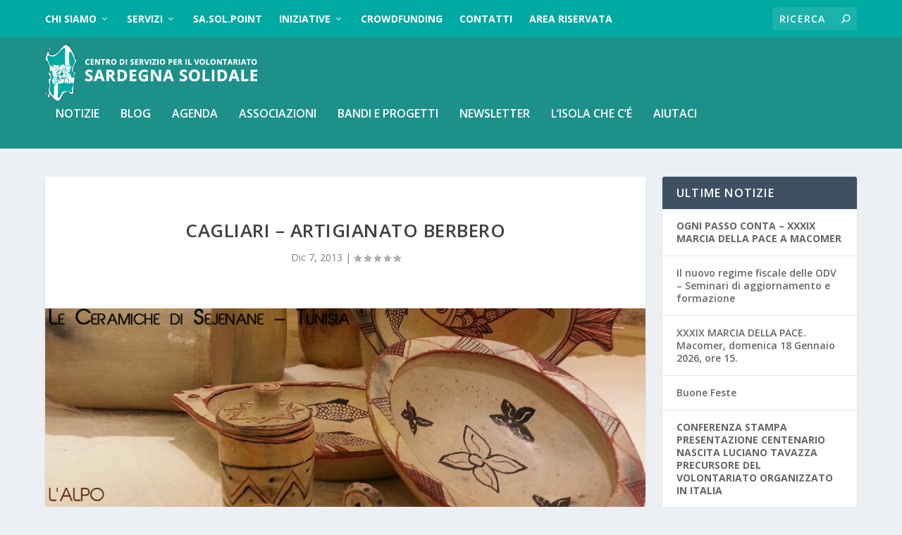

--- FILE ---
content_type: text/html; charset=UTF-8
request_url: https://www.sardegnasolidale.it/cagliari-artigianato-berbero/
body_size: 14366
content:
<!DOCTYPE html>
<!--[if IE 6]>
<html id="ie6" lang="it-IT">
<![endif]-->
<!--[if IE 7]>
<html id="ie7" lang="it-IT">
<![endif]-->
<!--[if IE 8]>
<html id="ie8" lang="it-IT">
<![endif]-->
<!--[if !(IE 6) | !(IE 7) | !(IE 8)  ]><!-->
<html lang="it-IT">
<!--<![endif]-->
<head>
	<meta charset="UTF-8" />
			
	<meta http-equiv="X-UA-Compatible" content="IE=edge">
	<link rel="pingback" href="https://www.sardegnasolidale.it/xmlrpc.php" />

		<!--[if lt IE 9]>
	<script src="https://www.sardegnasolidale.it/wp-content/themes/Extra/scripts/ext/html5.js" type="text/javascript"></script>
	<![endif]-->

	<script type="text/javascript">
		document.documentElement.className = 'js';
	</script>

	<script>var et_site_url='https://www.sardegnasolidale.it';var et_post_id='6375';function et_core_page_resource_fallback(a,b){"undefined"===typeof b&&(b=a.sheet.cssRules&&0===a.sheet.cssRules.length);b&&(a.onerror=null,a.onload=null,a.href?a.href=et_site_url+"/?et_core_page_resource="+a.id+et_post_id:a.src&&(a.src=et_site_url+"/?et_core_page_resource="+a.id+et_post_id))}
</script><title>Cagliari &#8211; Artigianato berbero | CSV Sardegna Solidale ODV</title>
<meta name='robots' content='max-image-preview:large' />
<link rel='dns-prefetch' href='//www.google.com' />
<link rel='dns-prefetch' href='//fonts.googleapis.com' />
<link rel="alternate" type="application/rss+xml" title="CSV Sardegna Solidale ODV &raquo; Feed" href="https://www.sardegnasolidale.it/feed/" />
<link rel="alternate" type="application/rss+xml" title="CSV Sardegna Solidale ODV &raquo; Feed dei commenti" href="https://www.sardegnasolidale.it/comments/feed/" />
<link rel="alternate" type="application/rss+xml" title="CSV Sardegna Solidale ODV &raquo; Cagliari &#8211; Artigianato berbero Feed dei commenti" href="https://www.sardegnasolidale.it/cagliari-artigianato-berbero/feed/" />
<script type="text/javascript">
window._wpemojiSettings = {"baseUrl":"https:\/\/s.w.org\/images\/core\/emoji\/14.0.0\/72x72\/","ext":".png","svgUrl":"https:\/\/s.w.org\/images\/core\/emoji\/14.0.0\/svg\/","svgExt":".svg","source":{"concatemoji":"https:\/\/www.sardegnasolidale.it\/wp-includes\/js\/wp-emoji-release.min.js?ver=6.1.9"}};
/*! This file is auto-generated */
!function(e,a,t){var n,r,o,i=a.createElement("canvas"),p=i.getContext&&i.getContext("2d");function s(e,t){var a=String.fromCharCode,e=(p.clearRect(0,0,i.width,i.height),p.fillText(a.apply(this,e),0,0),i.toDataURL());return p.clearRect(0,0,i.width,i.height),p.fillText(a.apply(this,t),0,0),e===i.toDataURL()}function c(e){var t=a.createElement("script");t.src=e,t.defer=t.type="text/javascript",a.getElementsByTagName("head")[0].appendChild(t)}for(o=Array("flag","emoji"),t.supports={everything:!0,everythingExceptFlag:!0},r=0;r<o.length;r++)t.supports[o[r]]=function(e){if(p&&p.fillText)switch(p.textBaseline="top",p.font="600 32px Arial",e){case"flag":return s([127987,65039,8205,9895,65039],[127987,65039,8203,9895,65039])?!1:!s([55356,56826,55356,56819],[55356,56826,8203,55356,56819])&&!s([55356,57332,56128,56423,56128,56418,56128,56421,56128,56430,56128,56423,56128,56447],[55356,57332,8203,56128,56423,8203,56128,56418,8203,56128,56421,8203,56128,56430,8203,56128,56423,8203,56128,56447]);case"emoji":return!s([129777,127995,8205,129778,127999],[129777,127995,8203,129778,127999])}return!1}(o[r]),t.supports.everything=t.supports.everything&&t.supports[o[r]],"flag"!==o[r]&&(t.supports.everythingExceptFlag=t.supports.everythingExceptFlag&&t.supports[o[r]]);t.supports.everythingExceptFlag=t.supports.everythingExceptFlag&&!t.supports.flag,t.DOMReady=!1,t.readyCallback=function(){t.DOMReady=!0},t.supports.everything||(n=function(){t.readyCallback()},a.addEventListener?(a.addEventListener("DOMContentLoaded",n,!1),e.addEventListener("load",n,!1)):(e.attachEvent("onload",n),a.attachEvent("onreadystatechange",function(){"complete"===a.readyState&&t.readyCallback()})),(e=t.source||{}).concatemoji?c(e.concatemoji):e.wpemoji&&e.twemoji&&(c(e.twemoji),c(e.wpemoji)))}(window,document,window._wpemojiSettings);
</script>
<meta content="Extra v.4.6.5" name="generator"/><style type="text/css">
img.wp-smiley,
img.emoji {
	display: inline !important;
	border: none !important;
	box-shadow: none !important;
	height: 1em !important;
	width: 1em !important;
	margin: 0 0.07em !important;
	vertical-align: -0.1em !important;
	background: none !important;
	padding: 0 !important;
}
</style>
	<link rel='stylesheet' id='wp-block-library-css' href='https://www.sardegnasolidale.it/wp-includes/css/dist/block-library/style.min.css?ver=6.1.9' type='text/css' media='all' />
<link rel='stylesheet' id='my-custom-block-frontend-css-css' href='https://www.sardegnasolidale.it/wp-content/plugins/wpdm-gutenberg-blocks/build/style.css?ver=6.1.9' type='text/css' media='all' />
<link rel='stylesheet' id='classic-theme-styles-css' href='https://www.sardegnasolidale.it/wp-includes/css/classic-themes.min.css?ver=1' type='text/css' media='all' />
<style id='global-styles-inline-css' type='text/css'>
body{--wp--preset--color--black: #000000;--wp--preset--color--cyan-bluish-gray: #abb8c3;--wp--preset--color--white: #ffffff;--wp--preset--color--pale-pink: #f78da7;--wp--preset--color--vivid-red: #cf2e2e;--wp--preset--color--luminous-vivid-orange: #ff6900;--wp--preset--color--luminous-vivid-amber: #fcb900;--wp--preset--color--light-green-cyan: #7bdcb5;--wp--preset--color--vivid-green-cyan: #00d084;--wp--preset--color--pale-cyan-blue: #8ed1fc;--wp--preset--color--vivid-cyan-blue: #0693e3;--wp--preset--color--vivid-purple: #9b51e0;--wp--preset--gradient--vivid-cyan-blue-to-vivid-purple: linear-gradient(135deg,rgba(6,147,227,1) 0%,rgb(155,81,224) 100%);--wp--preset--gradient--light-green-cyan-to-vivid-green-cyan: linear-gradient(135deg,rgb(122,220,180) 0%,rgb(0,208,130) 100%);--wp--preset--gradient--luminous-vivid-amber-to-luminous-vivid-orange: linear-gradient(135deg,rgba(252,185,0,1) 0%,rgba(255,105,0,1) 100%);--wp--preset--gradient--luminous-vivid-orange-to-vivid-red: linear-gradient(135deg,rgba(255,105,0,1) 0%,rgb(207,46,46) 100%);--wp--preset--gradient--very-light-gray-to-cyan-bluish-gray: linear-gradient(135deg,rgb(238,238,238) 0%,rgb(169,184,195) 100%);--wp--preset--gradient--cool-to-warm-spectrum: linear-gradient(135deg,rgb(74,234,220) 0%,rgb(151,120,209) 20%,rgb(207,42,186) 40%,rgb(238,44,130) 60%,rgb(251,105,98) 80%,rgb(254,248,76) 100%);--wp--preset--gradient--blush-light-purple: linear-gradient(135deg,rgb(255,206,236) 0%,rgb(152,150,240) 100%);--wp--preset--gradient--blush-bordeaux: linear-gradient(135deg,rgb(254,205,165) 0%,rgb(254,45,45) 50%,rgb(107,0,62) 100%);--wp--preset--gradient--luminous-dusk: linear-gradient(135deg,rgb(255,203,112) 0%,rgb(199,81,192) 50%,rgb(65,88,208) 100%);--wp--preset--gradient--pale-ocean: linear-gradient(135deg,rgb(255,245,203) 0%,rgb(182,227,212) 50%,rgb(51,167,181) 100%);--wp--preset--gradient--electric-grass: linear-gradient(135deg,rgb(202,248,128) 0%,rgb(113,206,126) 100%);--wp--preset--gradient--midnight: linear-gradient(135deg,rgb(2,3,129) 0%,rgb(40,116,252) 100%);--wp--preset--duotone--dark-grayscale: url('#wp-duotone-dark-grayscale');--wp--preset--duotone--grayscale: url('#wp-duotone-grayscale');--wp--preset--duotone--purple-yellow: url('#wp-duotone-purple-yellow');--wp--preset--duotone--blue-red: url('#wp-duotone-blue-red');--wp--preset--duotone--midnight: url('#wp-duotone-midnight');--wp--preset--duotone--magenta-yellow: url('#wp-duotone-magenta-yellow');--wp--preset--duotone--purple-green: url('#wp-duotone-purple-green');--wp--preset--duotone--blue-orange: url('#wp-duotone-blue-orange');--wp--preset--font-size--small: 13px;--wp--preset--font-size--medium: 20px;--wp--preset--font-size--large: 36px;--wp--preset--font-size--x-large: 42px;--wp--preset--spacing--20: 0.44rem;--wp--preset--spacing--30: 0.67rem;--wp--preset--spacing--40: 1rem;--wp--preset--spacing--50: 1.5rem;--wp--preset--spacing--60: 2.25rem;--wp--preset--spacing--70: 3.38rem;--wp--preset--spacing--80: 5.06rem;}:where(.is-layout-flex){gap: 0.5em;}body .is-layout-flow > .alignleft{float: left;margin-inline-start: 0;margin-inline-end: 2em;}body .is-layout-flow > .alignright{float: right;margin-inline-start: 2em;margin-inline-end: 0;}body .is-layout-flow > .aligncenter{margin-left: auto !important;margin-right: auto !important;}body .is-layout-constrained > .alignleft{float: left;margin-inline-start: 0;margin-inline-end: 2em;}body .is-layout-constrained > .alignright{float: right;margin-inline-start: 2em;margin-inline-end: 0;}body .is-layout-constrained > .aligncenter{margin-left: auto !important;margin-right: auto !important;}body .is-layout-constrained > :where(:not(.alignleft):not(.alignright):not(.alignfull)){max-width: var(--wp--style--global--content-size);margin-left: auto !important;margin-right: auto !important;}body .is-layout-constrained > .alignwide{max-width: var(--wp--style--global--wide-size);}body .is-layout-flex{display: flex;}body .is-layout-flex{flex-wrap: wrap;align-items: center;}body .is-layout-flex > *{margin: 0;}:where(.wp-block-columns.is-layout-flex){gap: 2em;}.has-black-color{color: var(--wp--preset--color--black) !important;}.has-cyan-bluish-gray-color{color: var(--wp--preset--color--cyan-bluish-gray) !important;}.has-white-color{color: var(--wp--preset--color--white) !important;}.has-pale-pink-color{color: var(--wp--preset--color--pale-pink) !important;}.has-vivid-red-color{color: var(--wp--preset--color--vivid-red) !important;}.has-luminous-vivid-orange-color{color: var(--wp--preset--color--luminous-vivid-orange) !important;}.has-luminous-vivid-amber-color{color: var(--wp--preset--color--luminous-vivid-amber) !important;}.has-light-green-cyan-color{color: var(--wp--preset--color--light-green-cyan) !important;}.has-vivid-green-cyan-color{color: var(--wp--preset--color--vivid-green-cyan) !important;}.has-pale-cyan-blue-color{color: var(--wp--preset--color--pale-cyan-blue) !important;}.has-vivid-cyan-blue-color{color: var(--wp--preset--color--vivid-cyan-blue) !important;}.has-vivid-purple-color{color: var(--wp--preset--color--vivid-purple) !important;}.has-black-background-color{background-color: var(--wp--preset--color--black) !important;}.has-cyan-bluish-gray-background-color{background-color: var(--wp--preset--color--cyan-bluish-gray) !important;}.has-white-background-color{background-color: var(--wp--preset--color--white) !important;}.has-pale-pink-background-color{background-color: var(--wp--preset--color--pale-pink) !important;}.has-vivid-red-background-color{background-color: var(--wp--preset--color--vivid-red) !important;}.has-luminous-vivid-orange-background-color{background-color: var(--wp--preset--color--luminous-vivid-orange) !important;}.has-luminous-vivid-amber-background-color{background-color: var(--wp--preset--color--luminous-vivid-amber) !important;}.has-light-green-cyan-background-color{background-color: var(--wp--preset--color--light-green-cyan) !important;}.has-vivid-green-cyan-background-color{background-color: var(--wp--preset--color--vivid-green-cyan) !important;}.has-pale-cyan-blue-background-color{background-color: var(--wp--preset--color--pale-cyan-blue) !important;}.has-vivid-cyan-blue-background-color{background-color: var(--wp--preset--color--vivid-cyan-blue) !important;}.has-vivid-purple-background-color{background-color: var(--wp--preset--color--vivid-purple) !important;}.has-black-border-color{border-color: var(--wp--preset--color--black) !important;}.has-cyan-bluish-gray-border-color{border-color: var(--wp--preset--color--cyan-bluish-gray) !important;}.has-white-border-color{border-color: var(--wp--preset--color--white) !important;}.has-pale-pink-border-color{border-color: var(--wp--preset--color--pale-pink) !important;}.has-vivid-red-border-color{border-color: var(--wp--preset--color--vivid-red) !important;}.has-luminous-vivid-orange-border-color{border-color: var(--wp--preset--color--luminous-vivid-orange) !important;}.has-luminous-vivid-amber-border-color{border-color: var(--wp--preset--color--luminous-vivid-amber) !important;}.has-light-green-cyan-border-color{border-color: var(--wp--preset--color--light-green-cyan) !important;}.has-vivid-green-cyan-border-color{border-color: var(--wp--preset--color--vivid-green-cyan) !important;}.has-pale-cyan-blue-border-color{border-color: var(--wp--preset--color--pale-cyan-blue) !important;}.has-vivid-cyan-blue-border-color{border-color: var(--wp--preset--color--vivid-cyan-blue) !important;}.has-vivid-purple-border-color{border-color: var(--wp--preset--color--vivid-purple) !important;}.has-vivid-cyan-blue-to-vivid-purple-gradient-background{background: var(--wp--preset--gradient--vivid-cyan-blue-to-vivid-purple) !important;}.has-light-green-cyan-to-vivid-green-cyan-gradient-background{background: var(--wp--preset--gradient--light-green-cyan-to-vivid-green-cyan) !important;}.has-luminous-vivid-amber-to-luminous-vivid-orange-gradient-background{background: var(--wp--preset--gradient--luminous-vivid-amber-to-luminous-vivid-orange) !important;}.has-luminous-vivid-orange-to-vivid-red-gradient-background{background: var(--wp--preset--gradient--luminous-vivid-orange-to-vivid-red) !important;}.has-very-light-gray-to-cyan-bluish-gray-gradient-background{background: var(--wp--preset--gradient--very-light-gray-to-cyan-bluish-gray) !important;}.has-cool-to-warm-spectrum-gradient-background{background: var(--wp--preset--gradient--cool-to-warm-spectrum) !important;}.has-blush-light-purple-gradient-background{background: var(--wp--preset--gradient--blush-light-purple) !important;}.has-blush-bordeaux-gradient-background{background: var(--wp--preset--gradient--blush-bordeaux) !important;}.has-luminous-dusk-gradient-background{background: var(--wp--preset--gradient--luminous-dusk) !important;}.has-pale-ocean-gradient-background{background: var(--wp--preset--gradient--pale-ocean) !important;}.has-electric-grass-gradient-background{background: var(--wp--preset--gradient--electric-grass) !important;}.has-midnight-gradient-background{background: var(--wp--preset--gradient--midnight) !important;}.has-small-font-size{font-size: var(--wp--preset--font-size--small) !important;}.has-medium-font-size{font-size: var(--wp--preset--font-size--medium) !important;}.has-large-font-size{font-size: var(--wp--preset--font-size--large) !important;}.has-x-large-font-size{font-size: var(--wp--preset--font-size--x-large) !important;}
.wp-block-navigation a:where(:not(.wp-element-button)){color: inherit;}
:where(.wp-block-columns.is-layout-flex){gap: 2em;}
.wp-block-pullquote{font-size: 1.5em;line-height: 1.6;}
</style>
<link rel='stylesheet' id='contact-form-7-css' href='https://www.sardegnasolidale.it/wp-content/plugins/contact-form-7/includes/css/styles.css?ver=5.7.4' type='text/css' media='all' />
<link rel='stylesheet' id='wpdm-font-awesome-css' href='https://www.sardegnasolidale.it/wp-content/plugins/download-manager/assets/fontawesome/css/all.min.css?ver=6.1.9' type='text/css' media='all' />
<link rel='stylesheet' id='wpdm-front-bootstrap-css' href='https://www.sardegnasolidale.it/wp-content/plugins/download-manager/assets/bootstrap/css/bootstrap.min.css?ver=6.1.9' type='text/css' media='all' />
<link rel='stylesheet' id='wpdm-front-css' href='https://www.sardegnasolidale.it/wp-content/plugins/download-manager/assets/css/front.css?ver=6.1.9' type='text/css' media='all' />
<link rel='stylesheet' id='lana-downloads-manager-css' href='https://www.sardegnasolidale.it/wp-content/plugins/lana-downloads-manager//assets/css/lana-downloads-manager.css?ver=1.8.1' type='text/css' media='all' />
<link rel='stylesheet' id='give-styles-css' href='https://www.sardegnasolidale.it/wp-content/plugins/give/assets/dist/css/give.css?ver=2.24.2' type='text/css' media='all' />
<link rel='stylesheet' id='give-donation-summary-style-frontend-css' href='https://www.sardegnasolidale.it/wp-content/plugins/give/assets/dist/css/give-donation-summary.css?ver=2.24.2' type='text/css' media='all' />
<link rel='stylesheet' id='extra-fonts-css' href='https://fonts.googleapis.com/css?family=Open+Sans:300italic,400italic,600italic,700italic,800italic,400,300,600,700,800&#038;subset=latin,latin-ext' type='text/css' media='all' />
<link rel='stylesheet' id='extra-style-css' href='https://www.sardegnasolidale.it/wp-content/themes/Extra/style.css?ver=4.6.5' type='text/css' media='all' />
<link rel='stylesheet' id='dashicons-css' href='https://www.sardegnasolidale.it/wp-includes/css/dashicons.min.css?ver=6.1.9' type='text/css' media='all' />
<script type='text/javascript' src='https://www.sardegnasolidale.it/wp-includes/js/jquery/jquery.min.js?ver=3.6.1' id='jquery-core-js'></script>
<script type='text/javascript' src='https://www.sardegnasolidale.it/wp-includes/js/jquery/jquery-migrate.min.js?ver=3.3.2' id='jquery-migrate-js'></script>
<script type='text/javascript' src='https://www.sardegnasolidale.it/wp-includes/js/dist/vendor/regenerator-runtime.min.js?ver=0.13.9' id='regenerator-runtime-js'></script>
<script type='text/javascript' src='https://www.sardegnasolidale.it/wp-includes/js/dist/vendor/wp-polyfill.min.js?ver=3.15.0' id='wp-polyfill-js'></script>
<script type='text/javascript' src='https://www.sardegnasolidale.it/wp-includes/js/dist/hooks.min.js?ver=4169d3cf8e8d95a3d6d5' id='wp-hooks-js'></script>
<script type='text/javascript' src='https://www.sardegnasolidale.it/wp-includes/js/dist/i18n.min.js?ver=9e794f35a71bb98672ae' id='wp-i18n-js'></script>
<script type='text/javascript' id='wp-i18n-js-after'>
wp.i18n.setLocaleData( { 'text direction\u0004ltr': [ 'ltr' ] } );
</script>
<script type='text/javascript' src='https://www.sardegnasolidale.it/wp-content/plugins/download-manager/assets/bootstrap/js/popper.min.js?ver=6.1.9' id='wpdm-poper-js'></script>
<script type='text/javascript' src='https://www.sardegnasolidale.it/wp-content/plugins/download-manager/assets/bootstrap/js/bootstrap.min.js?ver=6.1.9' id='wpdm-front-bootstrap-js'></script>
<script type='text/javascript' id='wpdm-frontjs-js-extra'>
/* <![CDATA[ */
var wpdm_url = {"home":"https:\/\/www.sardegnasolidale.it\/","site":"https:\/\/www.sardegnasolidale.it\/","ajax":"https:\/\/www.sardegnasolidale.it\/wp-admin\/admin-ajax.php"};
var wpdm_js = {"spinner":"<i class=\"fas fa-sun fa-spin\"><\/i>"};
/* ]]> */
</script>
<script type='text/javascript' src='https://www.sardegnasolidale.it/wp-content/plugins/download-manager/assets/js/front.js?ver=3.2.67' id='wpdm-frontjs-js'></script>
<script type='text/javascript' id='give-js-extra'>
/* <![CDATA[ */
var give_global_vars = {"ajaxurl":"https:\/\/www.sardegnasolidale.it\/wp-admin\/admin-ajax.php","checkout_nonce":"632a6fc60e","currency":"EUR","currency_sign":"\u20ac","currency_pos":"after","thousands_separator":".","decimal_separator":",","no_gateway":"Seleziona un metodo di pagamento.","bad_minimum":"L'importo minimo che puoi donare \u00e8","bad_maximum":"L'importo massimo della donazione per questo modulo \u00e8","general_loading":"Caricamento in corso...","purchase_loading":"Attendi...","textForOverlayScreen":"<h3>Elaborazione in corso...<\/h3><p>Ci vorr\u00e0 solo un attimo!<\/p>","number_decimals":"2","is_test_mode":"","give_version":"2.24.2","magnific_options":{"main_class":"give-modal","close_on_bg_click":false},"form_translation":{"payment-mode":"Seleziona un metodo di pagamento.","give_first":"Inserisci il tuo nome.","give_last":"Inserisci il tuo cognome.","give_email":"Inserisci un indirizzo email valido.","give_user_login":"Indirizzo email o nome utente non valido.","give_user_pass":"Inserisci una password.","give_user_pass_confirm":"Inserisci conferma della password.","give_agree_to_terms":"Devi accettare i termini e condizioni."},"confirm_email_sent_message":"Controlla la tua email e fai clic sul link d'accesso per la cronologia completa delle tua donazioni.","ajax_vars":{"ajaxurl":"https:\/\/www.sardegnasolidale.it\/wp-admin\/admin-ajax.php","ajaxNonce":"18084fa598","loading":"Caricamento in corso","select_option":"Seleziona un'opzione","default_gateway":"paypal","permalinks":"1","number_decimals":2},"cookie_hash":"aa76c1d6ad0d1c914bb2b640234d478a","session_nonce_cookie_name":"wp-give_session_reset_nonce_aa76c1d6ad0d1c914bb2b640234d478a","session_cookie_name":"wp-give_session_aa76c1d6ad0d1c914bb2b640234d478a","delete_session_nonce_cookie":"0"};
var giveApiSettings = {"root":"https:\/\/www.sardegnasolidale.it\/wp-json\/give-api\/v2\/","rest_base":"give-api\/v2"};
/* ]]> */
</script>
<script type='text/javascript' id='give-js-translations'>
( function( domain, translations ) {
	var localeData = translations.locale_data[ domain ] || translations.locale_data.messages;
	localeData[""].domain = domain;
	wp.i18n.setLocaleData( localeData, domain );
} )( "give", {"translation-revision-date":"2023-02-09 12:54:22+0000","generator":"GlotPress\/4.0.0-alpha.3","domain":"messages","locale_data":{"messages":{"":{"domain":"messages","plural-forms":"nplurals=2; plural=n != 1;","lang":"it"},"Dismiss this notice.":["Ignora questa notifica."]}},"comment":{"reference":"assets\/dist\/js\/give.js"}} );
</script>
<script type='text/javascript' src='https://www.sardegnasolidale.it/wp-content/plugins/give/assets/dist/js/give.js?ver=a733e832660853fb' id='give-js'></script>
<script type='text/javascript' src='https://www.google.com/recaptcha/api.js?render=6LcC9t0UAAAAAEKfidWK8wfIRQ0J77cRS8p_mgTy&#038;ver=6.1.9' id='recaptcha-v3-js'></script>
<script type='text/javascript' src='https://www.sardegnasolidale.it/wp-content/themes/Extra/core/admin/js/es6-promise.auto.min.js?ver=6.1.9' id='es6-promise-js'></script>
<script type='text/javascript' id='et-core-api-spam-recaptcha-js-extra'>
/* <![CDATA[ */
var et_core_api_spam_recaptcha = {"site_key":"6LcC9t0UAAAAAEKfidWK8wfIRQ0J77cRS8p_mgTy","page_action":{"action":"cagliari_artigianato_berbero"}};
/* ]]> */
</script>
<script type='text/javascript' src='https://www.sardegnasolidale.it/wp-content/themes/Extra/core/admin/js/recaptcha.js?ver=6.1.9' id='et-core-api-spam-recaptcha-js'></script>
<link rel="https://api.w.org/" href="https://www.sardegnasolidale.it/wp-json/" /><link rel="alternate" type="application/json" href="https://www.sardegnasolidale.it/wp-json/wp/v2/posts/6375" /><link rel="EditURI" type="application/rsd+xml" title="RSD" href="https://www.sardegnasolidale.it/xmlrpc.php?rsd" />
<link rel="wlwmanifest" type="application/wlwmanifest+xml" href="https://www.sardegnasolidale.it/wp-includes/wlwmanifest.xml" />
<meta name="generator" content="WordPress 6.1.9" />
<link rel="canonical" href="https://www.sardegnasolidale.it/cagliari-artigianato-berbero/" />
<link rel='shortlink' href='https://www.sardegnasolidale.it/?p=6375' />
<link rel="alternate" type="application/json+oembed" href="https://www.sardegnasolidale.it/wp-json/oembed/1.0/embed?url=https%3A%2F%2Fwww.sardegnasolidale.it%2Fcagliari-artigianato-berbero%2F" />
<link rel="alternate" type="text/xml+oembed" href="https://www.sardegnasolidale.it/wp-json/oembed/1.0/embed?url=https%3A%2F%2Fwww.sardegnasolidale.it%2Fcagliari-artigianato-berbero%2F&#038;format=xml" />
<meta name="generator" content="Give v2.24.2" />
<meta name="viewport" content="width=device-width, initial-scale=1.0, maximum-scale=1.0, user-scalable=1" /><link rel="stylesheet" id="et-extra-customizer-global-cached-inline-styles" href="https://www.sardegnasolidale.it/wp-content/et-cache/1/1/global/et-extra-customizer-global-17683177564982.min.css" onerror="et_core_page_resource_fallback(this, true)" onload="et_core_page_resource_fallback(this)" /><meta name="generator" content="WordPress Download Manager 3.2.67" />
                <link href="https://fonts.googleapis.com/css?family=Rubik"
              rel="stylesheet">
        <style>
            .w3eden .fetfont,
            .w3eden .btn,
            .w3eden .btn.wpdm-front h3.title,
            .w3eden .wpdm-social-lock-box .IN-widget a span:last-child,
            .w3eden #xfilelist .panel-heading,
            .w3eden .wpdm-frontend-tabs a,
            .w3eden .alert:before,
            .w3eden .panel .panel-heading,
            .w3eden .discount-msg,
            .w3eden .panel.dashboard-panel h3,
            .w3eden #wpdm-dashboard-sidebar .list-group-item,
            .w3eden #package-description .wp-switch-editor,
            .w3eden .w3eden.author-dashbboard .nav.nav-tabs li a,
            .w3eden .wpdm_cart thead th,
            .w3eden #csp .list-group-item,
            .w3eden .modal-title {
                font-family: Rubik, -apple-system, BlinkMacSystemFont, "Segoe UI", Roboto, Helvetica, Arial, sans-serif, "Apple Color Emoji", "Segoe UI Emoji", "Segoe UI Symbol";
                text-transform: uppercase;
                font-weight: 700;
            }
            .w3eden #csp .list-group-item {
                text-transform: unset;
            }


        </style>
            <style>
        /* WPDM Link Template Styles */        </style>
                <style>

            :root {
                --color-primary: #4a8eff;
                --color-primary-rgb: 74, 142, 255;
                --color-primary-hover: #4a8eff;
                --color-primary-active: #4a8eff;
                --color-secondary: #4a8eff;
                --color-secondary-rgb: 74, 142, 255;
                --color-secondary-hover: #4a8eff;
                --color-secondary-active: #4a8eff;
                --color-success: #18ce0f;
                --color-success-rgb: 24, 206, 15;
                --color-success-hover: #4a8eff;
                --color-success-active: #4a8eff;
                --color-info: #2CA8FF;
                --color-info-rgb: 44, 168, 255;
                --color-info-hover: #2CA8FF;
                --color-info-active: #2CA8FF;
                --color-warning: #f29e0f;
                --color-warning-rgb: 242, 158, 15;
                --color-warning-hover: orange;
                --color-warning-active: orange;
                --color-danger: #ff5062;
                --color-danger-rgb: 255, 80, 98;
                --color-danger-hover: #ff5062;
                --color-danger-active: #ff5062;
                --color-green: #30b570;
                --color-blue: #0073ff;
                --color-purple: #8557D3;
                --color-red: #ff5062;
                --color-muted: rgba(69, 89, 122, 0.6);
                --wpdm-font: "Rubik", -apple-system, BlinkMacSystemFont, "Segoe UI", Roboto, Helvetica, Arial, sans-serif, "Apple Color Emoji", "Segoe UI Emoji", "Segoe UI Symbol";
            }

            .wpdm-download-link.btn.btn-primary {
                border-radius: 4px;
            }


        </style>
        </head>
<body class="post-template-default single single-post postid-6375 single-format-standard et_extra et_fixed_nav et_pb_gutters3 et_primary_nav_dropdown_animation_Default et_secondary_nav_dropdown_animation_Default with_sidebar with_sidebar_right et_includes_sidebar et-db et_minified_js et_minified_css">
	<div id="page-container" class="page-container">
				<!-- Header -->
		<header class="header left-right">
						<!-- #top-header -->
			<div id="top-header" style="">
				<div class="container">

					<!-- Secondary Nav -->
											<div id="et-secondary-nav" class="">
						<ul id="et-secondary-menu" class="nav"><li id="menu-item-37" class="menu-item menu-item-type-custom menu-item-object-custom menu-item-has-children menu-item-37"><a href="#">CHI SIAMO</a>
<ul class="sub-menu">
	<li id="menu-item-15095" class="menu-item menu-item-type-post_type menu-item-object-page menu-item-15095"><a href="https://www.sardegnasolidale.it/csv-sardegna-solidale/">Il CSV Sardegna Solidale. La mission</a></li>
	<li id="menu-item-36" class="menu-item menu-item-type-post_type menu-item-object-page menu-item-36"><a href="https://www.sardegnasolidale.it/organigramma/">Organi Sociali</a></li>
	<li id="menu-item-20179" class="menu-item menu-item-type-post_type menu-item-object-page menu-item-20179"><a href="https://www.sardegnasolidale.it/staff-e-collaboratori/">Staff e collaboratori (in aggiornamento)</a></li>
	<li id="menu-item-15097" class="menu-item menu-item-type-post_type menu-item-object-page menu-item-15097"><a href="https://www.sardegnasolidale.it/bilancio-sociale/">Bilancio Sociale</a></li>
	<li id="menu-item-15278" class="menu-item menu-item-type-post_type menu-item-object-page menu-item-15278"><a href="https://www.sardegnasolidale.it/archivio/">Archivio</a></li>
</ul>
</li>
<li id="menu-item-15101" class="menu-item menu-item-type-custom menu-item-object-custom menu-item-has-children menu-item-15101"><a href="#">SERVIZI</a>
<ul class="sub-menu">
	<li id="menu-item-19979" class="menu-item menu-item-type-post_type menu-item-object-page menu-item-19979"><a href="https://www.sardegnasolidale.it/promozione-orientamento-e-animazione/">Promozione, Orientamento e Animazione</a></li>
	<li id="menu-item-15123" class="menu-item menu-item-type-post_type menu-item-object-page menu-item-15123"><a href="https://www.sardegnasolidale.it/consulenza/">Consulenza, assistenza e accompagnamento</a></li>
	<li id="menu-item-15121" class="menu-item menu-item-type-post_type menu-item-object-page menu-item-15121"><a href="https://www.sardegnasolidale.it/formazione/">Formazione</a></li>
	<li id="menu-item-19985" class="menu-item menu-item-type-post_type menu-item-object-page menu-item-19985"><a href="https://www.sardegnasolidale.it/informazione-e-comunicazione/">Informazione e comunicazione</a></li>
	<li id="menu-item-15122" class="menu-item menu-item-type-post_type menu-item-object-page menu-item-15122"><a href="https://www.sardegnasolidale.it/documentazione/">Ricerca e Documentazione</a></li>
	<li id="menu-item-15347" class="menu-item menu-item-type-post_type menu-item-object-page menu-item-15347"><a href="https://www.sardegnasolidale.it/supporto-tecnico-logistico/">Supporto tecnico logistico</a></li>
	<li id="menu-item-19980" class="menu-item menu-item-type-post_type menu-item-object-page menu-item-19980"><a href="https://www.sardegnasolidale.it/accesso-ai-servizi/">Accreditamento e accesso ai servizi</a></li>
	<li id="menu-item-20401" class="menu-item menu-item-type-post_type menu-item-object-page menu-item-20401"><a href="https://www.sardegnasolidale.it/carta-dei-servizi-2020/">Carta dei Servizi 2021</a></li>
</ul>
</li>
<li id="menu-item-15105" class="menu-item menu-item-type-post_type menu-item-object-page menu-item-15105"><a href="https://www.sardegnasolidale.it/sa-sol-point/">SA.SOL.POINT</a></li>
<li id="menu-item-20193" class="menu-item menu-item-type-custom menu-item-object-custom menu-item-has-children menu-item-20193"><a href="#">INIZIATIVE</a>
<ul class="sub-menu">
	<li id="menu-item-20195" class="menu-item menu-item-type-post_type menu-item-object-page menu-item-20195"><a href="https://www.sardegnasolidale.it/bacheca_solidale-2/">Bacheca Solidale</a></li>
	<li id="menu-item-15830" class="menu-item menu-item-type-post_type menu-item-object-page menu-item-15830"><a href="https://www.sardegnasolidale.it/campagne/">Campagne</a></li>
	<li id="menu-item-20194" class="menu-item menu-item-type-post_type menu-item-object-page menu-item-20194"><a href="https://www.sardegnasolidale.it/video/">Video</a></li>
</ul>
</li>
<li id="menu-item-15814" class="menu-item menu-item-type-post_type menu-item-object-page menu-item-15814"><a href="https://www.sardegnasolidale.it/crowdfunding/">CROWDFUNDING</a></li>
<li id="menu-item-35" class="menu-item menu-item-type-post_type menu-item-object-page menu-item-35"><a href="https://www.sardegnasolidale.it/contatti/">CONTATTI</a></li>
<li id="menu-item-15237" class="menu-item menu-item-type-custom menu-item-object-custom menu-item-15237"><a href="http://gestione.sardegnasolidale.it/">AREA RISERVATA</a></li>
</ul>						</div>
					
					<!-- #et-info -->
					<div id="et-info">

						
						<!-- .et-extra-social-icons -->
						<ul class="et-extra-social-icons" style="">
																																																																																																																																																																																																																																																																																																																																																																																																																																																																																																																																																																																																																																																																																															</ul>
						
						<!-- .et-top-search -->
												<div class="et-top-search" style="">
							<form role="search" class="et-search-form" method="get" action="https://www.sardegnasolidale.it/">
			<input type="search" class="et-search-field" placeholder="Ricerca" value="" name="s" title="Cercare:" />
			<button class="et-search-submit"></button>
		</form>						</div>
						
						<!-- cart -->
											</div>
				</div><!-- /.container -->
			</div><!-- /#top-header -->

			
			<!-- Main Header -->
			<div id="main-header-wrapper">
				<div id="main-header" data-fixed-height="100">
					<div class="container">
					<!-- ET Ad -->
						
						
						<!-- Logo -->
						<a class="logo" href="https://www.sardegnasolidale.it/" data-fixed-height="80">
							<img src="/wp-content/uploads/2019/11/sardegnasolidale_logo.png" alt="CSV Sardegna Solidale ODV" id="logo" />
						</a>

						
						<!-- ET Navigation -->
						<div id="et-navigation" class="">
							<ul id="et-menu" class="nav"><li id="menu-item-15269" class="menu-item menu-item-type-post_type menu-item-object-page menu-item-15269"><a href="https://www.sardegnasolidale.it/notizie/">NOTIZIE</a></li>
<li id="menu-item-23528" class="menu-item menu-item-type-post_type menu-item-object-page menu-item-23528"><a href="https://www.sardegnasolidale.it/blog-2/">Blog</a></li>
<li id="menu-item-44" class="menu-item menu-item-type-post_type menu-item-object-page menu-item-44"><a href="https://www.sardegnasolidale.it/agenda/">AGENDA</a></li>
<li id="menu-item-15107" class="menu-item menu-item-type-post_type menu-item-object-page menu-item-15107"><a href="https://www.sardegnasolidale.it/associazioni/">ASSOCIAZIONI</a></li>
<li id="menu-item-15235" class="menu-item menu-item-type-post_type menu-item-object-page menu-item-15235"><a href="https://www.sardegnasolidale.it/bandi-e-progetti/">BANDI E PROGETTI</a></li>
<li id="menu-item-15838" class="menu-item menu-item-type-post_type menu-item-object-page menu-item-15838"><a href="https://www.sardegnasolidale.it/newsletter-2/">NEWSLETTER</a></li>
<li id="menu-item-15110" class="menu-item menu-item-type-post_type menu-item-object-page menu-item-15110"><a href="https://www.sardegnasolidale.it/lisola-che-ce/">L&#8217;ISOLA CHE C&#8217;É</a></li>
<li id="menu-item-23214" class="menu-item menu-item-type-post_type menu-item-object-page menu-item-23214"><a href="https://www.sardegnasolidale.it/chiediamo-aiuto-per-voi/">AIUTACI</a></li>
</ul>							<div id="et-mobile-navigation">
			<span class="show-menu">
				<div class="show-menu-button">
					<span></span>
					<span></span>
					<span></span>
				</div>
				<p>Seleziona Pagina</p>
			</span>
			<nav>
			</nav>
		</div> <!-- /#et-mobile-navigation -->						</div><!-- /#et-navigation -->
					</div><!-- /.container -->
				</div><!-- /#main-header -->
			</div><!-- /#main-header-wrapper -->

		</header>

				<div id="main-content">
		<div class="container">
		<div id="content-area" class="clearfix">
			<div class="et_pb_extra_column_main">
																<article id="post-6375" class="module single-post-module post-6375 post type-post status-publish format-standard has-post-thumbnail hentry category-agenda category-archivio et-has-post-format-content et_post_format-et-post-format-standard">
														<div class="post-header">
								<h1 class="entry-title">Cagliari &#8211; Artigianato berbero</h1>
								<div class="post-meta vcard">
									<p><span class="updated">Dic 7, 2013</span> | <span class="rating-stars" title="Valutazione:2f"><span class="post-meta-icon rating-star rating-star-empty rating-star-1"></span>
<span class="post-meta-icon rating-star rating-star-empty rating-star-2"></span>
<span class="post-meta-icon rating-star rating-star-empty rating-star-3"></span>
<span class="post-meta-icon rating-star rating-star-empty rating-star-4"></span>
<span class="post-meta-icon rating-star rating-star-empty rating-star-5"></span>
</span></p>
								</div>
							</div>
							
														<div class="post-thumbnail header">
								<img src="https://www.sardegnasolidale.it/wp-content/uploads/2016/06/2658978962-1-1280x640.jpg" alt="Cagliari &#8211; Artigianato berbero" />							</div>
							
														
							<div class="post-wrap">
															<div class="post-content entry-content">
									<p>L&#8217;Alpo &#8211; Associaizone Alleviare la Povert&agrave; &#8211; organizza una mostra di Artigianato berbero.</p>
<p>L&#8217;esposizione pu&ograve; essere visitata sabato 07 dicembre 2013, dalle ore 17,00 presso la sede dell&#8217;ALPO in Via Principe Amedeo n. 22/a a Cagliari.</p>
																	</div>
														</div>
														<div class="post-footer">
								<div class="social-icons ed-social-share-icons">
									<p class="share-title">Condividere:</p>
									
		
		
		
		
		
		
		
		
		
		<a href="http://www.facebook.com/sharer.php?u=https://www.sardegnasolidale.it/cagliari-artigianato-berbero/&#038;t=Cagliari%20%E2%80%93%20Artigianato%20berbero" class="social-share-link" title="Condividi &quot; Cagliari &#8211; Artigianato berbero&quot; tramite Facebook" data-network-name="facebook" data-share-title="Cagliari &#8211; Artigianato berbero" data-share-url="https://www.sardegnasolidale.it/cagliari-artigianato-berbero/">
				<span class="et-extra-icon et-extra-icon-facebook et-extra-icon-background-hover" ></span>
			</a><a href="http://twitter.com/intent/tweet?text=Cagliari%20%E2%80%93%20Artigianato%20berbero%20https://www.sardegnasolidale.it/cagliari-artigianato-berbero/" class="social-share-link" title="Condividi &quot; Cagliari &#8211; Artigianato berbero&quot; tramite Twitter" data-network-name="twitter" data-share-title="Cagliari &#8211; Artigianato berbero" data-share-url="https://www.sardegnasolidale.it/cagliari-artigianato-berbero/">
				<span class="et-extra-icon et-extra-icon-twitter et-extra-icon-background-hover" ></span>
			</a><a href="https://plus.google.com/share?url=https://www.sardegnasolidale.it/cagliari-artigianato-berbero/&#038;t=Cagliari%20%E2%80%93%20Artigianato%20berbero" class="social-share-link" title="Condividi &quot; Cagliari &#8211; Artigianato berbero&quot; tramite Google +" data-network-name="googleplus" data-share-title="Cagliari &#8211; Artigianato berbero" data-share-url="https://www.sardegnasolidale.it/cagliari-artigianato-berbero/">
				<span class="et-extra-icon et-extra-icon-googleplus et-extra-icon-background-hover" ></span>
			</a><a href="https://www.tumblr.com/share?v=3&#038;u=https://www.sardegnasolidale.it/cagliari-artigianato-berbero/&#038;t=Cagliari%20%E2%80%93%20Artigianato%20berbero" class="social-share-link" title="Condividi &quot; Cagliari &#8211; Artigianato berbero&quot; tramite Tumblr" data-network-name="tumblr" data-share-title="Cagliari &#8211; Artigianato berbero" data-share-url="https://www.sardegnasolidale.it/cagliari-artigianato-berbero/">
				<span class="et-extra-icon et-extra-icon-tumblr et-extra-icon-background-hover" ></span>
			</a><a href="http://www.pinterest.com/pin/create/button/?url=https://www.sardegnasolidale.it/cagliari-artigianato-berbero/&#038;description=Cagliari%20%E2%80%93%20Artigianato%20berbero&#038;media=https://www.sardegnasolidale.it/wp-content/uploads/2016/06/2658978962-1-150x150.jpg" class="social-share-link" title="Condividi &quot; Cagliari &#8211; Artigianato berbero&quot; tramite Pinterest" data-network-name="pinterest" data-share-title="Cagliari &#8211; Artigianato berbero" data-share-url="https://www.sardegnasolidale.it/cagliari-artigianato-berbero/">
				<span class="et-extra-icon et-extra-icon-pinterest et-extra-icon-background-hover" ></span>
			</a><a href="http://www.linkedin.com/shareArticle?mini=true&#038;url=https://www.sardegnasolidale.it/cagliari-artigianato-berbero/&#038;title=Cagliari%20%E2%80%93%20Artigianato%20berbero" class="social-share-link" title="Condividi &quot; Cagliari &#8211; Artigianato berbero&quot; tramite LinkedIn" data-network-name="linkedin" data-share-title="Cagliari &#8211; Artigianato berbero" data-share-url="https://www.sardegnasolidale.it/cagliari-artigianato-berbero/">
				<span class="et-extra-icon et-extra-icon-linkedin et-extra-icon-background-hover" ></span>
			</a><a href="https://bufferapp.com/add?url=https://www.sardegnasolidale.it/cagliari-artigianato-berbero/&#038;title=Cagliari%20%E2%80%93%20Artigianato%20berbero" class="social-share-link" title="Condividi &quot; Cagliari &#8211; Artigianato berbero&quot; tramite Buffer" data-network-name="buffer" data-share-title="Cagliari &#8211; Artigianato berbero" data-share-url="https://www.sardegnasolidale.it/cagliari-artigianato-berbero/">
				<span class="et-extra-icon et-extra-icon-buffer et-extra-icon-background-hover" ></span>
			</a><a href="http://www.stumbleupon.com/badge?url=https://www.sardegnasolidale.it/cagliari-artigianato-berbero/&#038;title=Cagliari%20%E2%80%93%20Artigianato%20berbero" class="social-share-link" title="Condividi &quot; Cagliari &#8211; Artigianato berbero&quot; tramite Stumbleupon" data-network-name="stumbleupon" data-share-title="Cagliari &#8211; Artigianato berbero" data-share-url="https://www.sardegnasolidale.it/cagliari-artigianato-berbero/">
				<span class="et-extra-icon et-extra-icon-stumbleupon et-extra-icon-background-hover" ></span>
			</a><a href="#" class="social-share-link" title="Condividi &quot; Cagliari &#8211; Artigianato berbero&quot; tramite Email" data-network-name="basic_email" data-share-title="Cagliari &#8211; Artigianato berbero" data-share-url="https://www.sardegnasolidale.it/cagliari-artigianato-berbero/">
				<span class="et-extra-icon et-extra-icon-basic_email et-extra-icon-background-hover" ></span>
			</a><a href="#" class="social-share-link" title="Condividi &quot; Cagliari &#8211; Artigianato berbero&quot; tramite Print" data-network-name="basic_print" data-share-title="Cagliari &#8211; Artigianato berbero" data-share-url="https://www.sardegnasolidale.it/cagliari-artigianato-berbero/">
				<span class="et-extra-icon et-extra-icon-basic_print et-extra-icon-background-hover" ></span>
			</a>								</div>
																<div class="rating-stars">
									<p id="rate-title" class="rate-title">Vota:</p><div id="rating-stars"></div><input type="hidden" id="post_id" value="6375" />								</div>
																<style type="text/css" id="rating-stars">
									.post-footer .rating-stars #rated-stars img.star-on,
									.post-footer .rating-stars #rating-stars img.star-on {
										background-color: #00a6a0;
									}
								</style>
							</div>

																				</article>

						<nav class="post-nav">
							<div class="nav-links clearfix">
								<div class="nav-link nav-link-prev">
									<a href="https://www.sardegnasolidale.it/cagliari-le-donne-con-le-donne-possono-calendario-2014/" rel="prev"><span class="button">Precedente</span><span class="title">Cagliari &#8211; Le donne con le donne possono &#8211; Calendario 2014</span></a>								</div>
								<div class="nav-link nav-link-next">
									<a href="https://www.sardegnasolidale.it/cagliari-comitato-direttivo-csv-2/" rel="next"><span class="button">Successivo</span><span class="title">Cagliari &#8211; Comitato Direttivo CSV</span></a>								</div>
							</div>
						</nav>
						
												<div class="et_extra_other_module related-posts">
							<div class="related-posts-header">
								<h3>Post correlati</h3>
							</div>
							<div class="related-posts-content clearfix">
																<div class="related-post">
									<div class="featured-image"><a href="https://www.sardegnasolidale.it/centro-studi-giuseppe-guiso-orosei/" title="Centro studi &#8220;Giuseppe Guiso &#8221; &#8211; Orosei" class="post-thumbnail">
				<img src="https://www.sardegnasolidale.it/wp-content/themes/Extra/images/post-format-thumb-text.svg" alt="Centro studi &#8220;Giuseppe Guiso &#8221; &#8211; Orosei" /><span class="et_pb_extra_overlay"></span>
			</a></div>
									<h4 class="title"><a href="https://www.sardegnasolidale.it/centro-studi-giuseppe-guiso-orosei/">Centro studi &#8220;Giuseppe Guiso &#8221; &#8211; Orosei</a></h4>
									<p class="date"><span class="updated">20 Gennaio 2014</span></p>
								</div>
																<div class="related-post">
									<div class="featured-image"><a href="https://www.sardegnasolidale.it/cagliari-alzheimer-un-viaggio-per-prendersi-cura/" title="Cagliari &#8211; Alzheimer: un viaggio per prendersi cura" class="post-thumbnail">
				<img src="https://www.sardegnasolidale.it/wp-content/uploads/2016/06/300310090-1-372x264.jpg" alt="Cagliari &#8211; Alzheimer: un viaggio per prendersi cura" /><span class="et_pb_extra_overlay"></span>
			</a></div>
									<h4 class="title"><a href="https://www.sardegnasolidale.it/cagliari-alzheimer-un-viaggio-per-prendersi-cura/">Cagliari &#8211; Alzheimer: un viaggio per prendersi cura</a></h4>
									<p class="date"><span class="updated">16 Settembre 2013</span></p>
								</div>
																<div class="related-post">
									<div class="featured-image"><a href="https://www.sardegnasolidale.it/2013-as-the-european-year-of-citizens/" title="2013 as the European Year of Citizens" class="post-thumbnail">
				<img src="https://www.sardegnasolidale.it/wp-content/uploads/2016/06/2774150005-3-440x264.jpg" alt="2013 as the European Year of Citizens" /><span class="et_pb_extra_overlay"></span>
			</a></div>
									<h4 class="title"><a href="https://www.sardegnasolidale.it/2013-as-the-european-year-of-citizens/">2013 as the European Year of Citizens</a></h4>
									<p class="date"><span class="updated">25 Novembre 2012</span></p>
								</div>
																<div class="related-post">
									<div class="featured-image"><a href="https://www.sardegnasolidale.it/bando-sostegno-programmi-e-reti-del-volontariato/" title="Bando sostegno programmi e reti del volontariato" class="post-thumbnail">
				<img src="https://www.sardegnasolidale.it/wp-content/uploads/2016/06/2709832126-6.jpg" alt="Bando sostegno programmi e reti del volontariato" /><span class="et_pb_extra_overlay"></span>
			</a></div>
									<h4 class="title"><a href="https://www.sardegnasolidale.it/bando-sostegno-programmi-e-reti-del-volontariato/">Bando sostegno programmi e reti del volontariato</a></h4>
									<p class="date"><span class="updated">26 Febbraio 2012</span></p>
								</div>
																							</div>
						</div>
										
							</div><!-- /.et_pb_extra_column.et_pb_extra_column_main -->

			<div class="et_pb_extra_column_sidebar">
	
		<div id="recent-posts-2" class="et_pb_widget widget_recent_entries">
		<h4 class="widgettitle">Ultime notizie</h4>
		<ul>
											<li>
					<a href="https://www.sardegnasolidale.it/ogni-passo-conta-xxxix-marcia-della-pace-a-macomer/"><strong>OGNI PASSO CONTA – XXXIX MARCIA DELLA PACE A MACOMER</strong></a>
									</li>
											<li>
					<a href="https://www.sardegnasolidale.it/il-nuovo-regime-fiscale-delle-odv-seminari-di-aggiornamento-e-formazione/">Il nuovo regime fiscale delle ODV &#8211; Seminari di aggiornamento e formazione</a>
									</li>
											<li>
					<a href="https://www.sardegnasolidale.it/xxxix-marcia-della-pace-macomer-domenica-18-gennaio-2026-ore-15/">XXXIX MARCIA DELLA PACE. Macomer, domenica 18 Gennaio 2026, ore 15.</a>
									</li>
											<li>
					<a href="https://www.sardegnasolidale.it/buone-feste/">Buone Feste</a>
									</li>
											<li>
					<a href="https://www.sardegnasolidale.it/conferenza-stampa-presentazione-centenario-nascita-luciano-tavazza-precursore-del-volontariato-organizzato-in-italia/"><strong>CONFERENZA STAMPA PRESENTAZIONE CENTENARIO NASCITA LUCIANO TAVAZZA PRECURSORE DEL VOLONTARIATO ORGANIZZATO IN ITALIA</strong></a>
									</li>
					</ul>

		</div> <!-- end .et_pb_widget --><div id="search-2" class="et_pb_widget widget_search"><h4 class="widgettitle"> </h4><form role="search" method="get" class="search-form" action="https://www.sardegnasolidale.it/">
				<label>
					<span class="screen-reader-text">Ricerca per:</span>
					<input type="search" class="search-field" placeholder="Cerca &hellip;" value="" name="s" />
				</label>
				<input type="submit" class="search-submit" value="Cerca" />
			</form></div> <!-- end .et_pb_widget --></div>

		</div> <!-- #content-area -->
	</div> <!-- .container -->
	</div> <!-- #main-content -->

	
	<footer id="footer" class="footer_columns_4">
		<div class="container">
	<div class="et_pb_extra_row container-width-change-notify">
						<div class="et_pb_extra_column odd column-1">
					<div id="text-2" class="et_pb_widget widget_text"><h4 class="widgettitle"> </h4>			<div class="textwidget"><p>Copyright 2020 CSV Sardegna Solidale</p>
<p><strong>Tel.:</strong> +39 070 345069<br />
<strong>E-mail:</strong> csv@sardegnasolidale.it</p>
</div>
		</div> <!-- end .et_pb_widget -->				</div>
								<div class="et_pb_extra_column even column-2">
					<div id="nav_menu-4" class="et_pb_widget widget_nav_menu"><h4 class="widgettitle">INFORMAZIONI</h4><div class="menu-principale-container"><ul id="menu-principale" class="menu"><li class="menu-item menu-item-type-post_type menu-item-object-page menu-item-15269"><a href="https://www.sardegnasolidale.it/notizie/">NOTIZIE</a></li>
<li class="menu-item menu-item-type-post_type menu-item-object-page menu-item-23528"><a href="https://www.sardegnasolidale.it/blog-2/">Blog</a></li>
<li class="menu-item menu-item-type-post_type menu-item-object-page menu-item-44"><a href="https://www.sardegnasolidale.it/agenda/">AGENDA</a></li>
<li class="menu-item menu-item-type-post_type menu-item-object-page menu-item-15107"><a href="https://www.sardegnasolidale.it/associazioni/">ASSOCIAZIONI</a></li>
<li class="menu-item menu-item-type-post_type menu-item-object-page menu-item-15235"><a href="https://www.sardegnasolidale.it/bandi-e-progetti/">BANDI E PROGETTI</a></li>
<li class="menu-item menu-item-type-post_type menu-item-object-page menu-item-15838"><a href="https://www.sardegnasolidale.it/newsletter-2/">NEWSLETTER</a></li>
<li class="menu-item menu-item-type-post_type menu-item-object-page menu-item-15110"><a href="https://www.sardegnasolidale.it/lisola-che-ce/">L&#8217;ISOLA CHE C&#8217;É</a></li>
<li class="menu-item menu-item-type-post_type menu-item-object-page menu-item-23214"><a href="https://www.sardegnasolidale.it/chiediamo-aiuto-per-voi/">AIUTACI</a></li>
</ul></div></div> <!-- end .et_pb_widget --><div id="nav_menu-6" class="et_pb_widget widget_nav_menu"><h4 class="widgettitle">CONTATTI</h4><div class="menu-footer-container"><ul id="menu-footer" class="menu"><li id="menu-item-19255" class="menu-item menu-item-type-post_type menu-item-object-page menu-item-19255"><a href="https://www.sardegnasolidale.it/privacy/">Privacy</a></li>
<li id="menu-item-19256" class="menu-item menu-item-type-post_type menu-item-object-page menu-item-19256"><a href="https://www.sardegnasolidale.it/newsletter-2/">Newsletter</a></li>
<li id="menu-item-19257" class="menu-item menu-item-type-custom menu-item-object-custom menu-item-19257"><a href="https://www.facebook.com/csvsardegna.solidale/">Facebook</a></li>
<li id="menu-item-19258" class="menu-item menu-item-type-custom menu-item-object-custom menu-item-19258"><a href="https://www.youtube.com/channel/UC339fWBP5ZaTDGVb85qRVEw">Youtube</a></li>
</ul></div></div> <!-- end .et_pb_widget -->				</div>
								<div class="et_pb_extra_column odd column-3">
					<div id="nav_menu-5" class="et_pb_widget widget_nav_menu"><h4 class="widgettitle">SEZIONI</h4><div class="menu-top-container"><ul id="menu-top" class="menu"><li class="menu-item menu-item-type-custom menu-item-object-custom menu-item-has-children menu-item-37"><a href="#">CHI SIAMO</a>
<ul class="sub-menu">
	<li class="menu-item menu-item-type-post_type menu-item-object-page menu-item-15095"><a href="https://www.sardegnasolidale.it/csv-sardegna-solidale/">Il CSV Sardegna Solidale. La mission</a></li>
	<li class="menu-item menu-item-type-post_type menu-item-object-page menu-item-36"><a href="https://www.sardegnasolidale.it/organigramma/">Organi Sociali</a></li>
	<li class="menu-item menu-item-type-post_type menu-item-object-page menu-item-20179"><a href="https://www.sardegnasolidale.it/staff-e-collaboratori/">Staff e collaboratori (in aggiornamento)</a></li>
	<li class="menu-item menu-item-type-post_type menu-item-object-page menu-item-15097"><a href="https://www.sardegnasolidale.it/bilancio-sociale/">Bilancio Sociale</a></li>
	<li class="menu-item menu-item-type-post_type menu-item-object-page menu-item-15278"><a href="https://www.sardegnasolidale.it/archivio/">Archivio</a></li>
</ul>
</li>
<li class="menu-item menu-item-type-custom menu-item-object-custom menu-item-has-children menu-item-15101"><a href="#">SERVIZI</a>
<ul class="sub-menu">
	<li class="menu-item menu-item-type-post_type menu-item-object-page menu-item-19979"><a href="https://www.sardegnasolidale.it/promozione-orientamento-e-animazione/">Promozione, Orientamento e Animazione</a></li>
	<li class="menu-item menu-item-type-post_type menu-item-object-page menu-item-15123"><a href="https://www.sardegnasolidale.it/consulenza/">Consulenza, assistenza e accompagnamento</a></li>
	<li class="menu-item menu-item-type-post_type menu-item-object-page menu-item-15121"><a href="https://www.sardegnasolidale.it/formazione/">Formazione</a></li>
	<li class="menu-item menu-item-type-post_type menu-item-object-page menu-item-19985"><a href="https://www.sardegnasolidale.it/informazione-e-comunicazione/">Informazione e comunicazione</a></li>
	<li class="menu-item menu-item-type-post_type menu-item-object-page menu-item-15122"><a href="https://www.sardegnasolidale.it/documentazione/">Ricerca e Documentazione</a></li>
	<li class="menu-item menu-item-type-post_type menu-item-object-page menu-item-15347"><a href="https://www.sardegnasolidale.it/supporto-tecnico-logistico/">Supporto tecnico logistico</a></li>
	<li class="menu-item menu-item-type-post_type menu-item-object-page menu-item-19980"><a href="https://www.sardegnasolidale.it/accesso-ai-servizi/">Accreditamento e accesso ai servizi</a></li>
	<li class="menu-item menu-item-type-post_type menu-item-object-page menu-item-20401"><a href="https://www.sardegnasolidale.it/carta-dei-servizi-2020/">Carta dei Servizi 2021</a></li>
</ul>
</li>
<li class="menu-item menu-item-type-post_type menu-item-object-page menu-item-15105"><a href="https://www.sardegnasolidale.it/sa-sol-point/">SA.SOL.POINT</a></li>
<li class="menu-item menu-item-type-custom menu-item-object-custom menu-item-has-children menu-item-20193"><a href="#">INIZIATIVE</a>
<ul class="sub-menu">
	<li class="menu-item menu-item-type-post_type menu-item-object-page menu-item-20195"><a href="https://www.sardegnasolidale.it/bacheca_solidale-2/">Bacheca Solidale</a></li>
	<li class="menu-item menu-item-type-post_type menu-item-object-page menu-item-15830"><a href="https://www.sardegnasolidale.it/campagne/">Campagne</a></li>
	<li class="menu-item menu-item-type-post_type menu-item-object-page menu-item-20194"><a href="https://www.sardegnasolidale.it/video/">Video</a></li>
</ul>
</li>
<li class="menu-item menu-item-type-post_type menu-item-object-page menu-item-15814"><a href="https://www.sardegnasolidale.it/crowdfunding/">CROWDFUNDING</a></li>
<li class="menu-item menu-item-type-post_type menu-item-object-page menu-item-35"><a href="https://www.sardegnasolidale.it/contatti/">CONTATTI</a></li>
<li class="menu-item menu-item-type-custom menu-item-object-custom menu-item-15237"><a href="http://gestione.sardegnasolidale.it/">AREA RISERVATA</a></li>
</ul></div></div> <!-- end .et_pb_widget -->				</div>
								<div class="et_pb_extra_column even column-4">
					<div id="categories-2" class="et_pb_widget widget_categories"><h4 class="widgettitle">ARGOMENTI</h4>
			<ul>
					<li class="cat-item cat-item-11"><a href="https://www.sardegnasolidale.it/category/agenda/">Agenda</a>
</li>
	<li class="cat-item cat-item-99"><a href="https://www.sardegnasolidale.it/category/archivio/">Archivio</a>
</li>
	<li class="cat-item cat-item-14"><a href="https://www.sardegnasolidale.it/category/associazioni-notizie/">Associazioni</a>
</li>
	<li class="cat-item cat-item-109"><a href="https://www.sardegnasolidale.it/category/attacco-sardegna-solidale/">Attacco a Sardegna Solidale</a>
</li>
	<li class="cat-item cat-item-10"><a href="https://www.sardegnasolidale.it/category/attivita-internazionali/">Attività Internazionali</a>
</li>
	<li class="cat-item cat-item-20"><a href="https://www.sardegnasolidale.it/category/bandi-e-progetti/">Bandi e progetti</a>
</li>
	<li class="cat-item cat-item-1"><a href="https://www.sardegnasolidale.it/category/blog/">Blog</a>
</li>
	<li class="cat-item cat-item-40"><a href="https://www.sardegnasolidale.it/category/campagne/">Campagne</a>
</li>
	<li class="cat-item cat-item-104"><a href="https://www.sardegnasolidale.it/category/emergenza-covid19/">Emergenza COVID19</a>
</li>
	<li class="cat-item cat-item-117"><a href="https://www.sardegnasolidale.it/category/emergenza-ukraina/">Emergenza Ukraina</a>
</li>
	<li class="cat-item cat-item-29"><a href="https://www.sardegnasolidale.it/category/formazione/">Formazione</a>
</li>
	<li class="cat-item cat-item-107"><a href="https://www.sardegnasolidale.it/category/in-evidenza/">In Evidenza</a>
</li>
	<li class="cat-item cat-item-9"><a href="https://www.sardegnasolidale.it/category/libera-sardegna/">Libera Sardegna</a>
</li>
	<li class="cat-item cat-item-76"><a href="https://www.sardegnasolidale.it/category/newsletter/">Newsletter</a>
</li>
	<li class="cat-item cat-item-12"><a href="https://www.sardegnasolidale.it/category/notizie/">Notizie</a>
</li>
	<li class="cat-item cat-item-33"><a href="https://www.sardegnasolidale.it/category/scuola-e-universita/">Scuola e Università</a>
</li>
	<li class="cat-item cat-item-18"><a href="https://www.sardegnasolidale.it/category/servizio-civile-universale/">Servizio civile universale</a>
</li>
	<li class="cat-item cat-item-118"><a href="https://www.sardegnasolidale.it/category/unasceltadiliberta/">UNASCELTADILIBERTA&#039;</a>
</li>
			</ul>

			</div> <!-- end .et_pb_widget -->				</div>
					</div>
</div>
		<div id="footer-bottom">
			<div class="container">

				<!-- Footer Info -->
				<p id="footer-info">Progettato da <a href="http://www.elegantthemes.com" title="Premium WordPress Themes">Elegant Themes</a> | Alimentato da <a href="http://www.wordpress.org">WordPress</a></p>

				<!-- Footer Navigation -->
				
			</div>
		</div>
	</footer>
	</div> <!-- #page-container -->

			<span title="Torna in cima" id="back_to_top"></span>
	
	            <script>
                jQuery(function($){

                    
                });
            </script>
            <div id="fb-root"></div>
            <!-- Global site tag (gtag.js) - Google Analytics -->
<script async src="https://www.googletagmanager.com/gtag/js?id=UA-157790352-1"></script>
<script>
  window.dataLayer = window.dataLayer || [];
  function gtag(){dataLayer.push(arguments);}
  gtag('js', new Date());

  gtag('config', 'UA-157790352-1');
</script><script type='text/javascript' src='https://www.sardegnasolidale.it/wp-includes/js/jquery/jquery.form.min.js?ver=4.3.0' id='jquery-form-js'></script>
<script type='text/javascript' id='give-donation-summary-script-frontend-js-extra'>
/* <![CDATA[ */
var GiveDonationSummaryData = {"currencyPrecisionLookup":{"USD":2,"EUR":2,"GBP":2,"AUD":2,"BRL":2,"CAD":2,"CZK":2,"DKK":2,"HKD":2,"HUF":2,"ILS":2,"JPY":0,"MYR":2,"MXN":2,"MAD":2,"NZD":2,"NOK":2,"PHP":2,"PLN":2,"SGD":2,"KRW":0,"ZAR":2,"SEK":2,"CHF":2,"TWD":2,"THB":2,"INR":2,"TRY":2,"IRR":2,"RUB":2,"AED":2,"AMD":2,"ANG":2,"ARS":2,"AWG":2,"BAM":2,"BDT":2,"BHD":3,"BMD":2,"BND":2,"BOB":2,"BSD":2,"BWP":2,"BZD":2,"CLP":0,"CNY":2,"COP":2,"CRC":2,"CUC":2,"CUP":2,"DOP":2,"EGP":2,"GIP":2,"GTQ":2,"HNL":2,"HRK":2,"IDR":2,"ISK":0,"JMD":2,"JOD":2,"KES":2,"KWD":2,"KYD":2,"MKD":2,"NPR":2,"OMR":3,"PEN":2,"PKR":2,"RON":2,"SAR":2,"SZL":2,"TOP":2,"TZS":2,"UAH":2,"UYU":2,"VEF":2,"XCD":2,"AFN":2,"ALL":2,"AOA":2,"AZN":2,"BBD":2,"BGN":2,"BIF":0,"BTC":8,"BTN":1,"BYR":2,"BYN":2,"CDF":2,"CVE":2,"DJF":0,"DZD":2,"ERN":2,"ETB":2,"FJD":2,"FKP":2,"GEL":2,"GGP":2,"GHS":2,"GMD":2,"GNF":0,"GYD":2,"HTG":2,"IMP":2,"IQD":2,"IRT":2,"JEP":2,"KGS":2,"KHR":0,"KMF":2,"KPW":0,"KZT":2,"LAK":0,"LBP":2,"LKR":0,"LRD":2,"LSL":2,"LYD":3,"MDL":2,"MGA":0,"MMK":2,"MNT":2,"MOP":2,"MRO":2,"MUR":2,"MVR":1,"MWK":2,"MZN":0,"NAD":2,"NGN":2,"NIO":2,"PAB":2,"PGK":2,"PRB":2,"PYG":2,"QAR":2,"RSD":2,"RWF":2,"SBD":2,"SCR":2,"SDG":2,"SHP":2,"SLL":2,"SOS":2,"SRD":2,"SSP":2,"STD":2,"SYP":2,"TJS":2,"TMT":2,"TND":3,"TTD":2,"UGX":2,"UZS":2,"VND":1,"VUV":0,"WST":2,"XAF":2,"XOF":2,"XPF":2,"YER":2,"ZMW":2},"recurringLabelLookup":[]};
/* ]]> */
</script>
<script type='text/javascript' src='https://www.sardegnasolidale.it/wp-content/plugins/give/assets/dist/js/give-donation-summary.js?ver=2.24.2' id='give-donation-summary-script-frontend-js'></script>
<script type='text/javascript' src='https://www.sardegnasolidale.it/wp-includes/js/masonry.min.js?ver=4.2.2' id='masonry-js'></script>
<script type='text/javascript' id='extra-scripts-js-extra'>
/* <![CDATA[ */
var EXTRA = {"images_uri":"https:\/\/www.sardegnasolidale.it\/wp-content\/themes\/Extra\/images\/","ajaxurl":"https:\/\/www.sardegnasolidale.it\/wp-admin\/admin-ajax.php","your_rating":"Il tuo punteggio:","item_in_cart_count":"%d Item in Cart","items_in_cart_count":" %d articoli nel carrello","item_count":"%d Item","items_count":" %d articoli","rating_nonce":"dc21eefe88","timeline_nonce":"923e388f22","blog_feed_nonce":"f923c67e04","error":"C'\u00e8 stato un problema, per favore riprova.","contact_error_name_required":"Il campo Nome non pu\u00f2 essere vuoto.","contact_error_email_required":"Il campo email non pu\u00f2 essere vuoto.","contact_error_email_invalid":"Si prega di inserire un indirizzo email valido.","is_ab_testing_active":"","is_cache_plugin_active":"no"};
var et_shortcodes_strings = {"previous":"Previous","next":"Next"};
var et_pb_custom = {"ajaxurl":"https:\/\/www.sardegnasolidale.it\/wp-admin\/admin-ajax.php","images_uri":"https:\/\/www.sardegnasolidale.it\/wp-content\/themes\/Extra\/images","builder_images_uri":"https:\/\/www.sardegnasolidale.it\/wp-content\/themes\/Extra\/includes\/builder\/images","et_frontend_nonce":"77057a6512","subscription_failed":"Si prega di verificare i campi di seguito per assicurarsi di aver inserito le informazioni corrette.","et_ab_log_nonce":"b740723138","fill_message":"Compila i seguenti campi:","contact_error_message":"Per favore, correggi i seguenti errori:","invalid":"E-mail non valido","captcha":"Captcha","prev":"Indietro","previous":"Precedente","next":"Accanto","wrong_captcha":"Hai inserito un numero errato nei captcha.","wrong_checkbox":"Checkbox","ignore_waypoints":"no","is_divi_theme_used":"","widget_search_selector":".widget_search","ab_tests":[],"is_ab_testing_active":"","page_id":"6375","unique_test_id":"","ab_bounce_rate":"5","is_cache_plugin_active":"no","is_shortcode_tracking":"","tinymce_uri":""}; var et_builder_utils_params = {"condition":{"diviTheme":false,"extraTheme":true},"scrollLocations":["app","top"],"builderScrollLocations":{"desktop":"app","tablet":"app","phone":"app"},"onloadScrollLocation":"app","builderType":"fe"}; var et_frontend_scripts = {"builderCssContainerPrefix":"#et-boc","builderCssLayoutPrefix":"#et-boc .et-l"};
var et_pb_box_shadow_elements = [];
var et_pb_motion_elements = {"desktop":[],"tablet":[],"phone":[]};
var et_pb_sticky_elements = [];
/* ]]> */
</script>
<script type='text/javascript' src='https://www.sardegnasolidale.it/wp-content/themes/Extra/scripts/scripts.unified.js?ver=4.6.5' id='extra-scripts-js'></script>
<script type='text/javascript' src='https://www.sardegnasolidale.it/wp-includes/js/comment-reply.min.js?ver=6.1.9' id='comment-reply-js'></script>
<script type='text/javascript' src='https://www.sardegnasolidale.it/wp-content/themes/Extra/core/admin/js/common.js?ver=4.6.5' id='et-core-common-js'></script>
</body>
</html>


--- FILE ---
content_type: text/html; charset=utf-8
request_url: https://www.google.com/recaptcha/api2/anchor?ar=1&k=6LcC9t0UAAAAAEKfidWK8wfIRQ0J77cRS8p_mgTy&co=aHR0cHM6Ly93d3cuc2FyZGVnbmFzb2xpZGFsZS5pdDo0NDM.&hl=en&v=PoyoqOPhxBO7pBk68S4YbpHZ&size=invisible&anchor-ms=20000&execute-ms=30000&cb=5tesqbxywknk
body_size: 48742
content:
<!DOCTYPE HTML><html dir="ltr" lang="en"><head><meta http-equiv="Content-Type" content="text/html; charset=UTF-8">
<meta http-equiv="X-UA-Compatible" content="IE=edge">
<title>reCAPTCHA</title>
<style type="text/css">
/* cyrillic-ext */
@font-face {
  font-family: 'Roboto';
  font-style: normal;
  font-weight: 400;
  font-stretch: 100%;
  src: url(//fonts.gstatic.com/s/roboto/v48/KFO7CnqEu92Fr1ME7kSn66aGLdTylUAMa3GUBHMdazTgWw.woff2) format('woff2');
  unicode-range: U+0460-052F, U+1C80-1C8A, U+20B4, U+2DE0-2DFF, U+A640-A69F, U+FE2E-FE2F;
}
/* cyrillic */
@font-face {
  font-family: 'Roboto';
  font-style: normal;
  font-weight: 400;
  font-stretch: 100%;
  src: url(//fonts.gstatic.com/s/roboto/v48/KFO7CnqEu92Fr1ME7kSn66aGLdTylUAMa3iUBHMdazTgWw.woff2) format('woff2');
  unicode-range: U+0301, U+0400-045F, U+0490-0491, U+04B0-04B1, U+2116;
}
/* greek-ext */
@font-face {
  font-family: 'Roboto';
  font-style: normal;
  font-weight: 400;
  font-stretch: 100%;
  src: url(//fonts.gstatic.com/s/roboto/v48/KFO7CnqEu92Fr1ME7kSn66aGLdTylUAMa3CUBHMdazTgWw.woff2) format('woff2');
  unicode-range: U+1F00-1FFF;
}
/* greek */
@font-face {
  font-family: 'Roboto';
  font-style: normal;
  font-weight: 400;
  font-stretch: 100%;
  src: url(//fonts.gstatic.com/s/roboto/v48/KFO7CnqEu92Fr1ME7kSn66aGLdTylUAMa3-UBHMdazTgWw.woff2) format('woff2');
  unicode-range: U+0370-0377, U+037A-037F, U+0384-038A, U+038C, U+038E-03A1, U+03A3-03FF;
}
/* math */
@font-face {
  font-family: 'Roboto';
  font-style: normal;
  font-weight: 400;
  font-stretch: 100%;
  src: url(//fonts.gstatic.com/s/roboto/v48/KFO7CnqEu92Fr1ME7kSn66aGLdTylUAMawCUBHMdazTgWw.woff2) format('woff2');
  unicode-range: U+0302-0303, U+0305, U+0307-0308, U+0310, U+0312, U+0315, U+031A, U+0326-0327, U+032C, U+032F-0330, U+0332-0333, U+0338, U+033A, U+0346, U+034D, U+0391-03A1, U+03A3-03A9, U+03B1-03C9, U+03D1, U+03D5-03D6, U+03F0-03F1, U+03F4-03F5, U+2016-2017, U+2034-2038, U+203C, U+2040, U+2043, U+2047, U+2050, U+2057, U+205F, U+2070-2071, U+2074-208E, U+2090-209C, U+20D0-20DC, U+20E1, U+20E5-20EF, U+2100-2112, U+2114-2115, U+2117-2121, U+2123-214F, U+2190, U+2192, U+2194-21AE, U+21B0-21E5, U+21F1-21F2, U+21F4-2211, U+2213-2214, U+2216-22FF, U+2308-230B, U+2310, U+2319, U+231C-2321, U+2336-237A, U+237C, U+2395, U+239B-23B7, U+23D0, U+23DC-23E1, U+2474-2475, U+25AF, U+25B3, U+25B7, U+25BD, U+25C1, U+25CA, U+25CC, U+25FB, U+266D-266F, U+27C0-27FF, U+2900-2AFF, U+2B0E-2B11, U+2B30-2B4C, U+2BFE, U+3030, U+FF5B, U+FF5D, U+1D400-1D7FF, U+1EE00-1EEFF;
}
/* symbols */
@font-face {
  font-family: 'Roboto';
  font-style: normal;
  font-weight: 400;
  font-stretch: 100%;
  src: url(//fonts.gstatic.com/s/roboto/v48/KFO7CnqEu92Fr1ME7kSn66aGLdTylUAMaxKUBHMdazTgWw.woff2) format('woff2');
  unicode-range: U+0001-000C, U+000E-001F, U+007F-009F, U+20DD-20E0, U+20E2-20E4, U+2150-218F, U+2190, U+2192, U+2194-2199, U+21AF, U+21E6-21F0, U+21F3, U+2218-2219, U+2299, U+22C4-22C6, U+2300-243F, U+2440-244A, U+2460-24FF, U+25A0-27BF, U+2800-28FF, U+2921-2922, U+2981, U+29BF, U+29EB, U+2B00-2BFF, U+4DC0-4DFF, U+FFF9-FFFB, U+10140-1018E, U+10190-1019C, U+101A0, U+101D0-101FD, U+102E0-102FB, U+10E60-10E7E, U+1D2C0-1D2D3, U+1D2E0-1D37F, U+1F000-1F0FF, U+1F100-1F1AD, U+1F1E6-1F1FF, U+1F30D-1F30F, U+1F315, U+1F31C, U+1F31E, U+1F320-1F32C, U+1F336, U+1F378, U+1F37D, U+1F382, U+1F393-1F39F, U+1F3A7-1F3A8, U+1F3AC-1F3AF, U+1F3C2, U+1F3C4-1F3C6, U+1F3CA-1F3CE, U+1F3D4-1F3E0, U+1F3ED, U+1F3F1-1F3F3, U+1F3F5-1F3F7, U+1F408, U+1F415, U+1F41F, U+1F426, U+1F43F, U+1F441-1F442, U+1F444, U+1F446-1F449, U+1F44C-1F44E, U+1F453, U+1F46A, U+1F47D, U+1F4A3, U+1F4B0, U+1F4B3, U+1F4B9, U+1F4BB, U+1F4BF, U+1F4C8-1F4CB, U+1F4D6, U+1F4DA, U+1F4DF, U+1F4E3-1F4E6, U+1F4EA-1F4ED, U+1F4F7, U+1F4F9-1F4FB, U+1F4FD-1F4FE, U+1F503, U+1F507-1F50B, U+1F50D, U+1F512-1F513, U+1F53E-1F54A, U+1F54F-1F5FA, U+1F610, U+1F650-1F67F, U+1F687, U+1F68D, U+1F691, U+1F694, U+1F698, U+1F6AD, U+1F6B2, U+1F6B9-1F6BA, U+1F6BC, U+1F6C6-1F6CF, U+1F6D3-1F6D7, U+1F6E0-1F6EA, U+1F6F0-1F6F3, U+1F6F7-1F6FC, U+1F700-1F7FF, U+1F800-1F80B, U+1F810-1F847, U+1F850-1F859, U+1F860-1F887, U+1F890-1F8AD, U+1F8B0-1F8BB, U+1F8C0-1F8C1, U+1F900-1F90B, U+1F93B, U+1F946, U+1F984, U+1F996, U+1F9E9, U+1FA00-1FA6F, U+1FA70-1FA7C, U+1FA80-1FA89, U+1FA8F-1FAC6, U+1FACE-1FADC, U+1FADF-1FAE9, U+1FAF0-1FAF8, U+1FB00-1FBFF;
}
/* vietnamese */
@font-face {
  font-family: 'Roboto';
  font-style: normal;
  font-weight: 400;
  font-stretch: 100%;
  src: url(//fonts.gstatic.com/s/roboto/v48/KFO7CnqEu92Fr1ME7kSn66aGLdTylUAMa3OUBHMdazTgWw.woff2) format('woff2');
  unicode-range: U+0102-0103, U+0110-0111, U+0128-0129, U+0168-0169, U+01A0-01A1, U+01AF-01B0, U+0300-0301, U+0303-0304, U+0308-0309, U+0323, U+0329, U+1EA0-1EF9, U+20AB;
}
/* latin-ext */
@font-face {
  font-family: 'Roboto';
  font-style: normal;
  font-weight: 400;
  font-stretch: 100%;
  src: url(//fonts.gstatic.com/s/roboto/v48/KFO7CnqEu92Fr1ME7kSn66aGLdTylUAMa3KUBHMdazTgWw.woff2) format('woff2');
  unicode-range: U+0100-02BA, U+02BD-02C5, U+02C7-02CC, U+02CE-02D7, U+02DD-02FF, U+0304, U+0308, U+0329, U+1D00-1DBF, U+1E00-1E9F, U+1EF2-1EFF, U+2020, U+20A0-20AB, U+20AD-20C0, U+2113, U+2C60-2C7F, U+A720-A7FF;
}
/* latin */
@font-face {
  font-family: 'Roboto';
  font-style: normal;
  font-weight: 400;
  font-stretch: 100%;
  src: url(//fonts.gstatic.com/s/roboto/v48/KFO7CnqEu92Fr1ME7kSn66aGLdTylUAMa3yUBHMdazQ.woff2) format('woff2');
  unicode-range: U+0000-00FF, U+0131, U+0152-0153, U+02BB-02BC, U+02C6, U+02DA, U+02DC, U+0304, U+0308, U+0329, U+2000-206F, U+20AC, U+2122, U+2191, U+2193, U+2212, U+2215, U+FEFF, U+FFFD;
}
/* cyrillic-ext */
@font-face {
  font-family: 'Roboto';
  font-style: normal;
  font-weight: 500;
  font-stretch: 100%;
  src: url(//fonts.gstatic.com/s/roboto/v48/KFO7CnqEu92Fr1ME7kSn66aGLdTylUAMa3GUBHMdazTgWw.woff2) format('woff2');
  unicode-range: U+0460-052F, U+1C80-1C8A, U+20B4, U+2DE0-2DFF, U+A640-A69F, U+FE2E-FE2F;
}
/* cyrillic */
@font-face {
  font-family: 'Roboto';
  font-style: normal;
  font-weight: 500;
  font-stretch: 100%;
  src: url(//fonts.gstatic.com/s/roboto/v48/KFO7CnqEu92Fr1ME7kSn66aGLdTylUAMa3iUBHMdazTgWw.woff2) format('woff2');
  unicode-range: U+0301, U+0400-045F, U+0490-0491, U+04B0-04B1, U+2116;
}
/* greek-ext */
@font-face {
  font-family: 'Roboto';
  font-style: normal;
  font-weight: 500;
  font-stretch: 100%;
  src: url(//fonts.gstatic.com/s/roboto/v48/KFO7CnqEu92Fr1ME7kSn66aGLdTylUAMa3CUBHMdazTgWw.woff2) format('woff2');
  unicode-range: U+1F00-1FFF;
}
/* greek */
@font-face {
  font-family: 'Roboto';
  font-style: normal;
  font-weight: 500;
  font-stretch: 100%;
  src: url(//fonts.gstatic.com/s/roboto/v48/KFO7CnqEu92Fr1ME7kSn66aGLdTylUAMa3-UBHMdazTgWw.woff2) format('woff2');
  unicode-range: U+0370-0377, U+037A-037F, U+0384-038A, U+038C, U+038E-03A1, U+03A3-03FF;
}
/* math */
@font-face {
  font-family: 'Roboto';
  font-style: normal;
  font-weight: 500;
  font-stretch: 100%;
  src: url(//fonts.gstatic.com/s/roboto/v48/KFO7CnqEu92Fr1ME7kSn66aGLdTylUAMawCUBHMdazTgWw.woff2) format('woff2');
  unicode-range: U+0302-0303, U+0305, U+0307-0308, U+0310, U+0312, U+0315, U+031A, U+0326-0327, U+032C, U+032F-0330, U+0332-0333, U+0338, U+033A, U+0346, U+034D, U+0391-03A1, U+03A3-03A9, U+03B1-03C9, U+03D1, U+03D5-03D6, U+03F0-03F1, U+03F4-03F5, U+2016-2017, U+2034-2038, U+203C, U+2040, U+2043, U+2047, U+2050, U+2057, U+205F, U+2070-2071, U+2074-208E, U+2090-209C, U+20D0-20DC, U+20E1, U+20E5-20EF, U+2100-2112, U+2114-2115, U+2117-2121, U+2123-214F, U+2190, U+2192, U+2194-21AE, U+21B0-21E5, U+21F1-21F2, U+21F4-2211, U+2213-2214, U+2216-22FF, U+2308-230B, U+2310, U+2319, U+231C-2321, U+2336-237A, U+237C, U+2395, U+239B-23B7, U+23D0, U+23DC-23E1, U+2474-2475, U+25AF, U+25B3, U+25B7, U+25BD, U+25C1, U+25CA, U+25CC, U+25FB, U+266D-266F, U+27C0-27FF, U+2900-2AFF, U+2B0E-2B11, U+2B30-2B4C, U+2BFE, U+3030, U+FF5B, U+FF5D, U+1D400-1D7FF, U+1EE00-1EEFF;
}
/* symbols */
@font-face {
  font-family: 'Roboto';
  font-style: normal;
  font-weight: 500;
  font-stretch: 100%;
  src: url(//fonts.gstatic.com/s/roboto/v48/KFO7CnqEu92Fr1ME7kSn66aGLdTylUAMaxKUBHMdazTgWw.woff2) format('woff2');
  unicode-range: U+0001-000C, U+000E-001F, U+007F-009F, U+20DD-20E0, U+20E2-20E4, U+2150-218F, U+2190, U+2192, U+2194-2199, U+21AF, U+21E6-21F0, U+21F3, U+2218-2219, U+2299, U+22C4-22C6, U+2300-243F, U+2440-244A, U+2460-24FF, U+25A0-27BF, U+2800-28FF, U+2921-2922, U+2981, U+29BF, U+29EB, U+2B00-2BFF, U+4DC0-4DFF, U+FFF9-FFFB, U+10140-1018E, U+10190-1019C, U+101A0, U+101D0-101FD, U+102E0-102FB, U+10E60-10E7E, U+1D2C0-1D2D3, U+1D2E0-1D37F, U+1F000-1F0FF, U+1F100-1F1AD, U+1F1E6-1F1FF, U+1F30D-1F30F, U+1F315, U+1F31C, U+1F31E, U+1F320-1F32C, U+1F336, U+1F378, U+1F37D, U+1F382, U+1F393-1F39F, U+1F3A7-1F3A8, U+1F3AC-1F3AF, U+1F3C2, U+1F3C4-1F3C6, U+1F3CA-1F3CE, U+1F3D4-1F3E0, U+1F3ED, U+1F3F1-1F3F3, U+1F3F5-1F3F7, U+1F408, U+1F415, U+1F41F, U+1F426, U+1F43F, U+1F441-1F442, U+1F444, U+1F446-1F449, U+1F44C-1F44E, U+1F453, U+1F46A, U+1F47D, U+1F4A3, U+1F4B0, U+1F4B3, U+1F4B9, U+1F4BB, U+1F4BF, U+1F4C8-1F4CB, U+1F4D6, U+1F4DA, U+1F4DF, U+1F4E3-1F4E6, U+1F4EA-1F4ED, U+1F4F7, U+1F4F9-1F4FB, U+1F4FD-1F4FE, U+1F503, U+1F507-1F50B, U+1F50D, U+1F512-1F513, U+1F53E-1F54A, U+1F54F-1F5FA, U+1F610, U+1F650-1F67F, U+1F687, U+1F68D, U+1F691, U+1F694, U+1F698, U+1F6AD, U+1F6B2, U+1F6B9-1F6BA, U+1F6BC, U+1F6C6-1F6CF, U+1F6D3-1F6D7, U+1F6E0-1F6EA, U+1F6F0-1F6F3, U+1F6F7-1F6FC, U+1F700-1F7FF, U+1F800-1F80B, U+1F810-1F847, U+1F850-1F859, U+1F860-1F887, U+1F890-1F8AD, U+1F8B0-1F8BB, U+1F8C0-1F8C1, U+1F900-1F90B, U+1F93B, U+1F946, U+1F984, U+1F996, U+1F9E9, U+1FA00-1FA6F, U+1FA70-1FA7C, U+1FA80-1FA89, U+1FA8F-1FAC6, U+1FACE-1FADC, U+1FADF-1FAE9, U+1FAF0-1FAF8, U+1FB00-1FBFF;
}
/* vietnamese */
@font-face {
  font-family: 'Roboto';
  font-style: normal;
  font-weight: 500;
  font-stretch: 100%;
  src: url(//fonts.gstatic.com/s/roboto/v48/KFO7CnqEu92Fr1ME7kSn66aGLdTylUAMa3OUBHMdazTgWw.woff2) format('woff2');
  unicode-range: U+0102-0103, U+0110-0111, U+0128-0129, U+0168-0169, U+01A0-01A1, U+01AF-01B0, U+0300-0301, U+0303-0304, U+0308-0309, U+0323, U+0329, U+1EA0-1EF9, U+20AB;
}
/* latin-ext */
@font-face {
  font-family: 'Roboto';
  font-style: normal;
  font-weight: 500;
  font-stretch: 100%;
  src: url(//fonts.gstatic.com/s/roboto/v48/KFO7CnqEu92Fr1ME7kSn66aGLdTylUAMa3KUBHMdazTgWw.woff2) format('woff2');
  unicode-range: U+0100-02BA, U+02BD-02C5, U+02C7-02CC, U+02CE-02D7, U+02DD-02FF, U+0304, U+0308, U+0329, U+1D00-1DBF, U+1E00-1E9F, U+1EF2-1EFF, U+2020, U+20A0-20AB, U+20AD-20C0, U+2113, U+2C60-2C7F, U+A720-A7FF;
}
/* latin */
@font-face {
  font-family: 'Roboto';
  font-style: normal;
  font-weight: 500;
  font-stretch: 100%;
  src: url(//fonts.gstatic.com/s/roboto/v48/KFO7CnqEu92Fr1ME7kSn66aGLdTylUAMa3yUBHMdazQ.woff2) format('woff2');
  unicode-range: U+0000-00FF, U+0131, U+0152-0153, U+02BB-02BC, U+02C6, U+02DA, U+02DC, U+0304, U+0308, U+0329, U+2000-206F, U+20AC, U+2122, U+2191, U+2193, U+2212, U+2215, U+FEFF, U+FFFD;
}
/* cyrillic-ext */
@font-face {
  font-family: 'Roboto';
  font-style: normal;
  font-weight: 900;
  font-stretch: 100%;
  src: url(//fonts.gstatic.com/s/roboto/v48/KFO7CnqEu92Fr1ME7kSn66aGLdTylUAMa3GUBHMdazTgWw.woff2) format('woff2');
  unicode-range: U+0460-052F, U+1C80-1C8A, U+20B4, U+2DE0-2DFF, U+A640-A69F, U+FE2E-FE2F;
}
/* cyrillic */
@font-face {
  font-family: 'Roboto';
  font-style: normal;
  font-weight: 900;
  font-stretch: 100%;
  src: url(//fonts.gstatic.com/s/roboto/v48/KFO7CnqEu92Fr1ME7kSn66aGLdTylUAMa3iUBHMdazTgWw.woff2) format('woff2');
  unicode-range: U+0301, U+0400-045F, U+0490-0491, U+04B0-04B1, U+2116;
}
/* greek-ext */
@font-face {
  font-family: 'Roboto';
  font-style: normal;
  font-weight: 900;
  font-stretch: 100%;
  src: url(//fonts.gstatic.com/s/roboto/v48/KFO7CnqEu92Fr1ME7kSn66aGLdTylUAMa3CUBHMdazTgWw.woff2) format('woff2');
  unicode-range: U+1F00-1FFF;
}
/* greek */
@font-face {
  font-family: 'Roboto';
  font-style: normal;
  font-weight: 900;
  font-stretch: 100%;
  src: url(//fonts.gstatic.com/s/roboto/v48/KFO7CnqEu92Fr1ME7kSn66aGLdTylUAMa3-UBHMdazTgWw.woff2) format('woff2');
  unicode-range: U+0370-0377, U+037A-037F, U+0384-038A, U+038C, U+038E-03A1, U+03A3-03FF;
}
/* math */
@font-face {
  font-family: 'Roboto';
  font-style: normal;
  font-weight: 900;
  font-stretch: 100%;
  src: url(//fonts.gstatic.com/s/roboto/v48/KFO7CnqEu92Fr1ME7kSn66aGLdTylUAMawCUBHMdazTgWw.woff2) format('woff2');
  unicode-range: U+0302-0303, U+0305, U+0307-0308, U+0310, U+0312, U+0315, U+031A, U+0326-0327, U+032C, U+032F-0330, U+0332-0333, U+0338, U+033A, U+0346, U+034D, U+0391-03A1, U+03A3-03A9, U+03B1-03C9, U+03D1, U+03D5-03D6, U+03F0-03F1, U+03F4-03F5, U+2016-2017, U+2034-2038, U+203C, U+2040, U+2043, U+2047, U+2050, U+2057, U+205F, U+2070-2071, U+2074-208E, U+2090-209C, U+20D0-20DC, U+20E1, U+20E5-20EF, U+2100-2112, U+2114-2115, U+2117-2121, U+2123-214F, U+2190, U+2192, U+2194-21AE, U+21B0-21E5, U+21F1-21F2, U+21F4-2211, U+2213-2214, U+2216-22FF, U+2308-230B, U+2310, U+2319, U+231C-2321, U+2336-237A, U+237C, U+2395, U+239B-23B7, U+23D0, U+23DC-23E1, U+2474-2475, U+25AF, U+25B3, U+25B7, U+25BD, U+25C1, U+25CA, U+25CC, U+25FB, U+266D-266F, U+27C0-27FF, U+2900-2AFF, U+2B0E-2B11, U+2B30-2B4C, U+2BFE, U+3030, U+FF5B, U+FF5D, U+1D400-1D7FF, U+1EE00-1EEFF;
}
/* symbols */
@font-face {
  font-family: 'Roboto';
  font-style: normal;
  font-weight: 900;
  font-stretch: 100%;
  src: url(//fonts.gstatic.com/s/roboto/v48/KFO7CnqEu92Fr1ME7kSn66aGLdTylUAMaxKUBHMdazTgWw.woff2) format('woff2');
  unicode-range: U+0001-000C, U+000E-001F, U+007F-009F, U+20DD-20E0, U+20E2-20E4, U+2150-218F, U+2190, U+2192, U+2194-2199, U+21AF, U+21E6-21F0, U+21F3, U+2218-2219, U+2299, U+22C4-22C6, U+2300-243F, U+2440-244A, U+2460-24FF, U+25A0-27BF, U+2800-28FF, U+2921-2922, U+2981, U+29BF, U+29EB, U+2B00-2BFF, U+4DC0-4DFF, U+FFF9-FFFB, U+10140-1018E, U+10190-1019C, U+101A0, U+101D0-101FD, U+102E0-102FB, U+10E60-10E7E, U+1D2C0-1D2D3, U+1D2E0-1D37F, U+1F000-1F0FF, U+1F100-1F1AD, U+1F1E6-1F1FF, U+1F30D-1F30F, U+1F315, U+1F31C, U+1F31E, U+1F320-1F32C, U+1F336, U+1F378, U+1F37D, U+1F382, U+1F393-1F39F, U+1F3A7-1F3A8, U+1F3AC-1F3AF, U+1F3C2, U+1F3C4-1F3C6, U+1F3CA-1F3CE, U+1F3D4-1F3E0, U+1F3ED, U+1F3F1-1F3F3, U+1F3F5-1F3F7, U+1F408, U+1F415, U+1F41F, U+1F426, U+1F43F, U+1F441-1F442, U+1F444, U+1F446-1F449, U+1F44C-1F44E, U+1F453, U+1F46A, U+1F47D, U+1F4A3, U+1F4B0, U+1F4B3, U+1F4B9, U+1F4BB, U+1F4BF, U+1F4C8-1F4CB, U+1F4D6, U+1F4DA, U+1F4DF, U+1F4E3-1F4E6, U+1F4EA-1F4ED, U+1F4F7, U+1F4F9-1F4FB, U+1F4FD-1F4FE, U+1F503, U+1F507-1F50B, U+1F50D, U+1F512-1F513, U+1F53E-1F54A, U+1F54F-1F5FA, U+1F610, U+1F650-1F67F, U+1F687, U+1F68D, U+1F691, U+1F694, U+1F698, U+1F6AD, U+1F6B2, U+1F6B9-1F6BA, U+1F6BC, U+1F6C6-1F6CF, U+1F6D3-1F6D7, U+1F6E0-1F6EA, U+1F6F0-1F6F3, U+1F6F7-1F6FC, U+1F700-1F7FF, U+1F800-1F80B, U+1F810-1F847, U+1F850-1F859, U+1F860-1F887, U+1F890-1F8AD, U+1F8B0-1F8BB, U+1F8C0-1F8C1, U+1F900-1F90B, U+1F93B, U+1F946, U+1F984, U+1F996, U+1F9E9, U+1FA00-1FA6F, U+1FA70-1FA7C, U+1FA80-1FA89, U+1FA8F-1FAC6, U+1FACE-1FADC, U+1FADF-1FAE9, U+1FAF0-1FAF8, U+1FB00-1FBFF;
}
/* vietnamese */
@font-face {
  font-family: 'Roboto';
  font-style: normal;
  font-weight: 900;
  font-stretch: 100%;
  src: url(//fonts.gstatic.com/s/roboto/v48/KFO7CnqEu92Fr1ME7kSn66aGLdTylUAMa3OUBHMdazTgWw.woff2) format('woff2');
  unicode-range: U+0102-0103, U+0110-0111, U+0128-0129, U+0168-0169, U+01A0-01A1, U+01AF-01B0, U+0300-0301, U+0303-0304, U+0308-0309, U+0323, U+0329, U+1EA0-1EF9, U+20AB;
}
/* latin-ext */
@font-face {
  font-family: 'Roboto';
  font-style: normal;
  font-weight: 900;
  font-stretch: 100%;
  src: url(//fonts.gstatic.com/s/roboto/v48/KFO7CnqEu92Fr1ME7kSn66aGLdTylUAMa3KUBHMdazTgWw.woff2) format('woff2');
  unicode-range: U+0100-02BA, U+02BD-02C5, U+02C7-02CC, U+02CE-02D7, U+02DD-02FF, U+0304, U+0308, U+0329, U+1D00-1DBF, U+1E00-1E9F, U+1EF2-1EFF, U+2020, U+20A0-20AB, U+20AD-20C0, U+2113, U+2C60-2C7F, U+A720-A7FF;
}
/* latin */
@font-face {
  font-family: 'Roboto';
  font-style: normal;
  font-weight: 900;
  font-stretch: 100%;
  src: url(//fonts.gstatic.com/s/roboto/v48/KFO7CnqEu92Fr1ME7kSn66aGLdTylUAMa3yUBHMdazQ.woff2) format('woff2');
  unicode-range: U+0000-00FF, U+0131, U+0152-0153, U+02BB-02BC, U+02C6, U+02DA, U+02DC, U+0304, U+0308, U+0329, U+2000-206F, U+20AC, U+2122, U+2191, U+2193, U+2212, U+2215, U+FEFF, U+FFFD;
}

</style>
<link rel="stylesheet" type="text/css" href="https://www.gstatic.com/recaptcha/releases/PoyoqOPhxBO7pBk68S4YbpHZ/styles__ltr.css">
<script nonce="umgpVy2yFfzo_-fXWocoDw" type="text/javascript">window['__recaptcha_api'] = 'https://www.google.com/recaptcha/api2/';</script>
<script type="text/javascript" src="https://www.gstatic.com/recaptcha/releases/PoyoqOPhxBO7pBk68S4YbpHZ/recaptcha__en.js" nonce="umgpVy2yFfzo_-fXWocoDw">
      
    </script></head>
<body><div id="rc-anchor-alert" class="rc-anchor-alert"></div>
<input type="hidden" id="recaptcha-token" value="[base64]">
<script type="text/javascript" nonce="umgpVy2yFfzo_-fXWocoDw">
      recaptcha.anchor.Main.init("[\x22ainput\x22,[\x22bgdata\x22,\x22\x22,\[base64]/[base64]/[base64]/[base64]/[base64]/[base64]/[base64]/[base64]/[base64]/[base64]\\u003d\x22,\[base64]\\u003d\\u003d\x22,\x22w5AlEcOwL8ObZ8K/wowrDMOAEcKidsOxwqPCisKPTTI2ajBPBht0woJ2wq7DlMKST8OERQHDvMKJb00uRsORDMO4w4HCpsKpQgByw4PCoBHDi0jCmMO+wojDvTFbw6UYASTClV/DvcKSwqpZFDIoAh3Dm1fCgz/CmMKLTMKXwo7CgRIIwoDCh8KhT8KMG8O7wrBeGMOQJXsLDMOcwoJNFBt5C8Oyw7dIGVRzw6PDtmkIw5rDusKpFsOLRUbDu2Izf1rDlhNifcOxdsKwBsO+w4XDlsKcMzkWSMKxcAXDmMKBwpJGYEoURMOqCwdWwqbCisKLSMKqH8KBw5/CmsOnP8KoU8KEw6bCpsOVwqpFw47Cn2ghTSpDYcKvdMKkZmzDt8O6w4J4KCYcw6LCm8KmTcK4BHLCvMOGfWN+wpU5ScKNEsKQwoIhw6IlKcONw4FdwoMxwq3DnsO0LhE9HMO9UifCvnHCvMOXwpROwoU9wo0/w63DosOJw5HCsWjDswXDisOecMKdOAdmR1/DhA/[base64]/dX09woPDicOEwrtNw5nDicK9w5sRwrbCjWTDskR8KBduw5EGwr/[base64]/V8KmNcOswo9BwrHDjsOkLgwfEjnDjcOgw5JKZcOtwqXCmEZtw4TDpxHCgMKTFsKFw5F0HkMLAjtNwpxCZALDn8K3OcOmUsKSdsKkwrjDhcOYeGVpChHCn8OMUX/CtVXDnwAUw5JbCMOqwptHw4rCkX5xw7HDm8KAwrZUAsKEwpnCk3fDvMK9w7ZpFjQFwo7CscO6wrPCkzg3WV0+KWPCpMKmwrHCqMOwwqdKw7ISw67ChMOJw4pWd0/CjV/[base64]/TMOVwqBJeHwucMKPwo4tNGR/FSTDlTHDv8O7H8OIw7Qow7Bae8KuwpcECMOpwr4tMR/DtcOiecOgw43DssOywprClmrDusOsw6lVKsOzc8OgRC7CjwjCrsKcZmzCk8KvN8K4NGrDqcKPBTc/w7fDoMOPGsOgF2rCgwvDqsKZwq/Dnmk9X2E6wqwgwpsGw7rChXTDm8KKwpnDlRInAB07wo4bVgwTRh7CtcO5EMKQHWVjBAjCkMK4AWjDucKoQXbDksOoEcOBwqUZwpIvfCzChsKtwpPCsMOUw5fDu8Oow7DClcKEwp7CgcO+fsO+WzjDplTCuMOla8OHwrQleSd/J3vDgzE8bFvCtRgIw5ATfnhbNsKzwofDgsKhwqnCo17Dq0rCtE1IdMOjQMKcwqx+GEXCp31Rw7ZEwpjCoQQ+w6HClBbDulQ6bSrDhxjDlx1Ww70CacOpL8OWZ3PDlMO/wqnCq8KcwovDpMO6PMKYV8OzwqhmwrbDq8K6wp8rwqDDp8KmVE3CnSEHwrnDjyLCmkXCscKHwqMbwqvCpDDCvD9kcsOGw73CvsOBRSLCtcOYwr9Ow7PChibCt8O3c8OrwrPDg8KvwoIjOsOtJ8OKw5/DqSPCpMOewrHCulLDvQAVWMO6ZMOPUcKBw6lnwrfDrBVuNMOCw7rDuU4aTcKTwpHCocOcecKEw6nCgsKYw5VGZHR2wrkICcKuwp7DvAYVwpTDtVTClT7DgsKrwoc3TcKuw5tuIA9Jw6HDp2gkcWAWQcKvUsOEeCTDmW7DvFsoBBcowq/CinQxLsKMA8OFMgrCi3ZhNMOTw4MNVsKhwplAR8K9wojCgHVJckByOgchAMKlw6LDu8OlXcKuwo0Vw5nCqjfDhA1Pw4jDnXzCqsKjw55AwqzDrUrDp3ZSw7oOw7LDg3crw4F/wqDCtQ7Dr3RTCVMFUSZnw5PCvcOrF8O2TxwSOMOcw4XCrMKVw6vCisO1w5EKOwjDkWI6w7EXS8Ojw4/Dg0DDocKUw71Kw6HCpcKtPDHCm8Kvw6PDiUk9KkfCocONwppRLE1MTsOSw6TCrcOhPVcIwpvCsMOPw7fCsMKGwqQ/KsOkTsOIw7Eqw7TDnlp5YzRPMMOBfFPCmsO5VlJQw4PCnMKjw5B4GDPChw7CusORJ8OOaAHCvDdOw6o/[base64]/eTrDlm1SbG0RwqBoasO9wrYmwoXCkwcjPcODOTZAR8OXwrrDqTlTwohILV/DtCnClz/[base64]/CgsOpw4zChCnCk1DDpMKvDsOgbsO9ZMKPwp5JwpZ4P2LCpMO5cMOTBwpZGMKgPsK2wr/CgsOpw6Icb1zCvMKaw6pvEMOJw5/Dt2TCjHxzw75yw5QbwpnDlklBw6DCryrDl8OgHgxdGUI0w4vDuW4bw5J+GCwDUD9Kwqhhw7vDskbDvD7CvlZ3w6NrwoE6w60JT8KNBXzDonrDuMKZwpYSNEpLwqHCq2k0WsOqaMO+JsOyYVsJMcKVOwkMwromwqxCdcKlwrjCjMKvfsO/w7PDomd0MHPCjHXDv8O9TU/DucO/QwViZsOzwoQpIV3Do1/CpRbDv8KaBkfCn8KNwr4LDkY4IF/DkzrCu8OHITJPw7lyIXPDo8K9wpQHw5Y8IcK8w5kawrTCu8OMw4cMEV9/czLDvsK9DzHCpcK3w6nCgsK+w4lZDMOWdW56ex3DpcO5wp5dGGPCtsKSwrB+X0A9w44ySV/DvQHDt2sbw4rCvTDCssK6RcKDw4sew6M0dAYCexNxw4zDoDMXwr7DpxnCkio5HzvChcOqSkHClsOLXcONwoNZwqXCsnNFwrgcw7BUw5HDssODJF/[base64]/[base64]/wqFgw6fCksKhRwNjwpoSwrTCqXDDoMOaw6REQMOlw5c+KsKOw4VdwrNXMEHCvsOQKsOQCsOuwpfDncKJwotsciIQw6TDnjlcanbDmMOLYFUyw4nDjcOiw7EAV8KxGltrJcKFKMOEwq/CrsKhIMKLw5zDmcKycsOTHsOwaXBZw64NPhw5f8KRA14vLTLDqsOnwqcVLHooMsKGw5jDnHUJDkNBKcOlwoLCocOSwq3DssKWJMOEw6zDvMKTR1jChsOpw6XCgMKIwrhQf8ONwonCvXXDvR/CpMOGwr/[base64]/CjkTDr8OCRMOWUDFnNF/Cj8KnwrVLw59kw7dow5zDq8Kna8KnQcKDwqlMZg1QZsOdTms9wrcuNnUvwpQ5wqxGSyZaKSNVw7/DlnzDj3rDi8Kbwq8Yw6nCuwLDmMOFeH7DnW5swqPChDN9OAPDgi1Rw4LDnldhwpHCs8OPwpLDpT3CihrCvlIFSBtvw5fChXw/wpDCmsO9wqbDjl88wo89DgfCoxBfwp/[base64]/XFQOw75dw53CrVnCmMKqD0hsIXzDksK0w5Zpw7tmfizCnsOfwqXDjMOGw4vCjQDDosOzw416wqPCvcKSwr1gB3/CncK5SMKzFcKYZMKYPcK0RcKDUSN1cBTCkmHCosOtQE7CuMK7w6rCsMOxw73DvTPCujkGw4HCrF01fA/DpGAQwrHCpETDszoHWCrDsgl3JcK4w6MlBFbCuMOWAMOXwrDCo8KgwrnCnMOvwoA5w5pTw4jCpAhsP2ozOMKVwqwTw41dwqM8w7PCmcOzMsK/[base64]/CqsKaw4TDvkxtYsK8AiDCsVrCt8OPe20iw5gdCsOxwpHDmyF9Uy1YwpvCtVbDosKvw7HDpDLDm8OXdwXCtXlrwqhgw4HDjkjDicOTwp7CjcKvaV54MMOlVWg3w4zDt8OAZgQqw649wqPCvsKNR3cyGcOqwrkAYMKvDjoJw6zDgMOHwpJLccO/bsK9wrpqw7s9YMKlwps+w4bCmMOlJ0DCqcOnw6Y6wpVtw6/CkMKlbnNcGsOPLcKVEnnDhx3DjsKcwoRAwo4hwrLCo0wqQl7Cg8KFwozDsMKcw5/CjyNvA2gHwpYvw5bDpx5pJ0fDslzCucOwwpnDi2/[base64]/[base64]/Dq8KxwoFQTMO9KcKEFRkKQsOgwoLCrsKYw4dEwojDpyrDhcO0LnLCgsKiW2I/[base64]/w4w8w4jCg8KYw45Ldj/Ckw7Cm8Orw6d6w4zCo1nCu8OawrPCuz4HXMKSwpBaw4MUw61aaH7DomlXdDvCksO7wrTCvWtswrgaw4oGwoDCksOXVMKfGG3DvMOlwq/DmsOhNsOdWQfDiXVjTMKLcHxaw5/Ci2LDj8OZwoFDBxIfwpY9w63Cl8OGwqXDhcKtwqY1A8KDw6obwpDCt8ODAsO9w7Qac2/ChQ7CmMOlwr/Dhw0dwqh1fcOIwrjDrMKLAMOFw4Jbw6TCgnkROwIOWXYbeH/CgMOWw6J9dXbCosKVPhzCulNDwrTCgsKuwozDlsKUaCV4AilOM3c8ZFTCpMO6KwwvwqfDtCfDksOcM1BWw44JwrtRwrXCvsKIwp1/Ul1NQ8OnOnQcw5lYTcKtEUTCr8Otw50Xw6XDpcK2McKfwoHCp0rDsThgwqTDgcO+w4DDhXnDlsOGwr/CrcOrCcK0ZMKIb8KDw4vDu8OWBsKpw6jChcOTwpx+SgHDs1jDlWlUw7VuIsOFwpx6A8Ksw4clbcKxNMONwp0gw65CdAjCuMK0aXDDnB/CowLCqcKXLsKewpIswqbDizgbOx0Fw4NcwqUMQcKGUEvDpTBYW0zCqcKuwoNvRMK8TsKywoMPYsORw59OF1Azwp/Du8KCHw3DhMOjw5jDs8KyCnZTw4JcTjhQW1rCoA1yBUYFwqfCnGobUT1LTcO/[base64]/w7I/w7vCoHXDlMKFw5oPEGZpwrhxwp5dwoksDlozwpjDr8KZAsOKw7/[base64]/wpRweBvDhsOPdmvCisOYNMK0bUzCv8KyIz8qFsOCYkTCjcOJbsKRwoHCigR6wprCgmYJOMKjEsO/WkULwp7DjxZzw7wZCjgjMTwmCcKNcGoSw60Pw5nCsw80R1PCsXjCosK4fgpMw7AswqFsbsKwckJCw5LDn8KkwrBvworDvkDCvcO2fB9mTCQxw7wFcMKBw6jDlQMzw57CpCkKZybDkcO/[base64]/DoUHDnMKJw4rCnHU2GUQEQDBpVcKmOE0YdARmdlDCsCnCnWFPw4/DpRNlY8O0w54zw6PCsgvCnifDn8KPwo9rE2EmZ8Osaj3DncO2WQHCgMOowo5+wqEaHcO2w45/b8OaQBNVaMOgwqDDsDZGw7XCtBbDo07Dq3PDmMOQwq56w5LCpTPDkDFJw6sSw5/DvMOKwq5Tc2rDuMOZRjcrEF1rwpUzY2nCqsK/QcKxVDxXwoBcw6JnK8OIY8Otw7XDtcKDw6/DjCgDTcK0FCXCqkpwTFcpwpA5HXIGDsKaL0kaEwdiI2V2DBQ5HMO1GgBQwqzDv3TDtcK5w6k+w4zDkTXDnVZWUMKrw5nCnGIbNsK/LHLCiMOuwpk9w6/[base64]/[base64]/ClhDDlMKowonCgsKhwrtCwrcwcsOuZ8ODGAwNwptNwrlrAw/CqMOLA11hwrzCjHzCvATCpG/CkxDDksOpw49wwq95w6BBbAbDrkjCnjnDp8ODXH05VcOfd1wWR2nDhGI4My/Ci3BdBcOdwoMUJCEUSG7Dt8KaAE53wq7DtyjChMK4w68KPmnDl8OmMnDDtSFFf8Kyd0Y5w6nDrW/DhMKSw4Jfw64IE8O8c3zCksK4wq5FZHfDgsKgUw/DucKyWcOmwpPCgCcKwo/Cv19ew6wqN8K3MlXDhGPDsxfCs8KuGcOIwpUERcODOMOlUMOFAcKua3bCngd4eMKgaMKmewMKwqfDtMOQwqtWBcOCaDrDv8OLw4nCoVgVXMO6wq5iwqwkw6LDqUciEsK5woFFMsOGwqUie1xCw5nDu8KZKcK/w5DDo8K8LcOTEirDqcKFw4gTwoDDr8KGwqPDt8K5XsOgAh8Pw4cXZ8K9VsOUbxxcwpkqbxjDtk5LGFQ+w4LCrsK6wrRMwqfDlMO9Q0DCkzrCvsKiRsO0w4jCrn/Cj8K0GsOVRcOmfSknw6YfWMONBsO7MsOswqnDtjTCv8KvwowNfsOeAWHCoVlRwpROUMOLK3tONcOKw7dWXmLDunPDu03DtCrCsTAdwrNVw4nCnS3DlSxWwqdYwofDqjfCpMOHCX3CnnvDjsKFwrbDh8ONIkvClMO6wrwFwrvDtMK/w7rDqTlTGjMZw6Z6w6IsURbCiRw+wrTCrsOoIREJBcOFwq3Crn5pwpd8U8K1wrkRQX/[base64]/ClhnCvsKOd1nDhMKDbBhyVxVxw7IcNEMlRsKnAUlJTA9nchc5IsODP8KsUsKoIcOpw6IPG8KVBsO1QxzDlsKEPVHCgRfDrcKNKsOpSThNZ8KEMyvCksOsOcOgw5x7PcOTRF/Dq3poY8ODwpXDvFjChsKpCHdcWE3ChzBaw5QfeMKsw4XDvzZTw4AbwqTDtT3Cv1bCq27DssKcwp96JMK6AsKfw7pow5jDgxbDtMKIw73Dv8KBDsOEGMKZHwpuw6HCrD/CvEzDhQN/[base64]/DnMKOwrXDpADCii/[base64]/[base64]/DksKkGwnChsKOwrXDtWvDlm/[base64]/CsMObwozDknHCijMydXEmAMOFa8OwwrXCuBZEZADCk8OpGMKyWHpwVjVvw7nDjhcrOykdw4TCucOqw6F5wp7DrGQcTSQfw5PDvnYowq/Dh8KTwo48wrRzC2bCgMKVUMOYw6R7FcK3w4dPTBnDpMORIMOCScO2ZjLCnXfCsyXDr3jCisKvBMK9JsO5NF7CvxjDnxHDp8Oswr7CgsK6w441ecOiw4hHGh3DhArCnkPCrlHDqy0aQ13Dk8Oiw7nDoMOXwrHCtX5oYmzCjlNResKSw5/CpcKGwqzCoiPDkTYNfFkGNVF0XlvDrkXClMKhwrLCoMKiBMOywonDosOXXWjDlkrDo3LDjsOwCsOiwpDDgsKWw7LDrMO7IWBXw6B0woPDmn9VwpLCl8Oyw4sTw49Ew4DCpMKuXwXCtVHCu8Ozwo8qwqs4V8Kewp/[base64]/CjnPDqsOJEcK8C8OKWR/CrsKvUcOKFMKeGDnDhQh4LV7CssOnCMKtw7HDhMKUBcOgw7Ejw640woHDi1lfYjzDp2HClDtACcK+UcKoSsOMH8OrLcKGwpcrw5vDiQbCpsOIZsOhw6zCqlXCqcOIw4kCXmQWwoMbw5zChQ/CjEjDgB4VD8OIA8O8wpxGDsKDw7B6GkjDoTBYwo3CtXTDiUNCFw/[base64]/CgsONEsOrIUpbdGbDq8OWwogEBSjDmcO9wofDo8O4w6EHCsOvwr0STcK5acOfWcO3w5PDs8KbBU/CnWd6KFAowrkgWsOMXBZ+asOGwpTCtMORwrp1BcOTw53ClCQmwpXCpMOkw6fDpMKhwrh0w6TCnGjDhjvCgMK5w7bCk8OdwpHClsO3woDCo8KeWlM+HMKSw41/wqM+a2rCgmfCtMOEwpnDgMOrGsK3wrXCuMO0VGEQSykIXMKsTMOaw6vDtWPCjQYOwpDCjcOHw4XDiznDoH/DqzLCl1fDsksww6cowoUPw61/wp/[base64]/DvcOHwrjCuTbDgMKlw5Jrw5/DlkDCmxxXD8OIwqzChjNxBVXCsGQBFsOsKMKIPcK6LgnDild/wojChcOeSE7ChWotI8OkLMKCw7wVaXXDljVmwpfCtSp2wpfDrig5XMOiesOcBSDClcO+wpXCtH7DmUg4DcOLw5zDgMKsLDXCisKgGMORw6h9cnrDnnkCw77DqlUow7Bpwo16woLCssKBwovCmCIHw5/DmgsLM8KVGxEUb8O8Vw91w5xCw44icj3DmmnDlsO1w49UwqrDosOXw4oFw6lpw70FwojCt8O4M8O7EA0dGinCm8KVwrcGwq/[base64]/DlHDCpgXCjVvDnsO1FcKNw4VKwrQSw544KcOawqvCmmNfZMORKTnDr07Ds8Khdx/DrGAcUG5rZcKnCw8PwrN6w6PDrnRNwrjDmsKWwpbCrBERMMKmwqrDtMObwpljwoY0U1A4VH3DtS3DmnLCulrCtcOHQsKyworCrh/CknBew5sbD8OtLlLCvMKRwqLCncKkBsKmcT1bwrZ4woAEw6NMwrUdU8KiAQ19Gwp/IsO2FVzCqsK+w7tAwqXDmjh/w4oKwqMPwpF2WndnFBAya8OAYA/CpE3DqcKdfmRswoXDr8OXw7cYwp7DskckTyk9wrzCmsKwFsKnOMORwrk6b2nCg07CkEd1w69tHsK+w4PDk8OFK8K3GEfDiMOQTMOmJcKeE1DCkMOww57Ciy3Dmys2wqIYZcKJwoAywqvCtcOpE1rCo8ONwoUpFRFFwr8EP04Tw49oNsOBwp/[base64]/MUPDrkjDlwNvw61tZVNBwrE3aMKLUmtOw7/CoCLDksOtwp41w5XDrMKDwozDrgNGasKYwqDDs8K9YcK0Kw3DiRDCtHfDpsKUKcKiw7kRw6jCsTElw6xywpnCjXwHw7LDkkPDrMOwwpzDscKXDMKDWEZWw7XDvX4NMsKcwpsowrhGw6R3IAgje8Oqw71KGgA/w7YXw57CmWsjccK1WRswZ0HCmQfCuCZawpZgw4TDmMK0OsKKeHNHbsOYbMK/wohcwotxQivDiSB0PMKRVlPCtjHDvcK3w6g1V8KQasOJwp1twr9nw6jDrhlFw4l3w7AqEMOGbVlyw4rCmcKKcQ/DrcKgwokqwowLwpE6VFzDiC3CuXDDjlgzLRleVcK+LcKUw6UNMj7DicKxw7HCt8KREE/DlgbCh8OyFMO8AgDDg8KEw6ASw7phwpHCh2Izw6jDjjHCpcKKw7UxPANrw68pwr3DlsOqWTnDjmzCq8KxdcOZdGtVworDnz/Cng4sU8O6w6x+bsOiZnA4wp40UMOqYMK5WcOoBWoQwpouw6/Dm8OHwrzDn8OOwqBawo/[base64]/DvMOKwqQ/YcKnw7TCjcOow6HChXjCpQZOwpXCpcKywqXDqsOgTcKRwoUtL3VvV8KBw4bCuH5aMR7Co8KnQ25Jw7PDnhB2woJ6ZcKHNsKhRsOUYBYpDMK6w43CsU87w7c3PsK5wqcQc0/ClsOVwoXCqcOnQMOFbg7Cnyt2wrUww6dlAjrCjMKFAsOfw7gIYMOnbFHCm8O/wqHCkQ4rw6FzaMKcwrpbTcKjaGtqw6MowofDksOSwqxgw4QWw6EKZlbDosKIwp7ChcKrw50qCMOfwqXDlFwhw4jDocOgwqLCh006MMORwp9TLWcKCMOcw5vDo8KpwrJbQyd1w4wDw5jCnBnCoAx/ccOdw4jCtRXCtcKGQMOwb8OdwpxLwrxPAT0Ow7LCq1fCkMOyFsO7w6V4w51zMcOuwp94w77DthBBPVwkbFBqw7V5YsKAw4FBw6fDgMOXwrdLw4rDpjnDlcKMworClhjDhgcVw40GFGLDh0RKw4nDkm3CjUzCr8KewpzDisKUKMKEw79QwpgyKlkxeC53w5NKwrjCi2/DjsOnwpHCpcK7wonCiMKqdFdaFh0CDWQpHkvDtsKkwqstw79/EMK5Y8OIw7vClcK6AMKgwoHCqVVTOcOkSzLCiQV+wqXDvQrCqzo4csKvwoYXw5/DpF1lJh/DkMKIw7AgDMK6w5TDmsOaW8O6wplbdBfCmxXDnDo9wpDDsnthd8K4MnjDnwBDw7VbdcOnPcKoP8ORWVwKwpE3wpJCw5olw59jw7rDjAl5enY9Y8Kmw51hEsOQwoXDncOyPcKtw6HDvVBfGMOiQsKQfVzCiQ5Uwotnw7TCk2h/XQQdw67CpyMkwrxIQMOaCcK9Rj1LaWN9wqbDuFZBwp/Cg1LCnW3Ds8KIU1fCjgx9WcOewrJSw7oTXcO0HUtbasOlUsObwr9vw49sGlVbKMOww73Ct8OIBcKVNWzChsKTGMOIwojDq8O1w4M1w7zDrcOAwp9mEh4+wrXDpMOZTSzDtsOkWMOiwoA3eMOFUkpLQz7DnMKpf8OXwr/CkMO4S13CqgfDv1nCp2FybMOoK8OcwpTDp8OfwrNCwqhsV2J8FMOBwo4BO8OKeSjCocKEXk3DnDc2Vkh8MRbCnMKIwogtKT/[base64]/DkMKAAgDDpHp5YVnDli/[base64]/CpsO4dF8YR8OEGcOqw7PCt8OWXcOOw5QhIMOMwoPDkSpqWsKQasOhCcORAMKaAgDDh8OSYn5ONxxGwq4VHR5ceMKbwoJYYQJrw6ktw4jCiCnDqUlQwqVkehbCp8O3wo02EMOTwrIHwq/DsHXCgjdiAUDCkMK4M8OyGS7DmEDDsRsCw63Cg1ZGBsKGw51ADC/CnMOYw57DksOCw4DCkMOwc8O4EcK9acOLQcOgwpBiQMKCdGsGwp/CmlbDr8KSY8O/wq8nXsOVTMO+w650w6o8wonCrcKuWQbDi2nCiDgiw7vCklnCmsOsasOgwpcVd8KOKwNLw7QuXMOsCx4Yb2FnwqrCsMK8w43DhHshe8KSw7UQYHDDoxYYVMOcLcKNwrpowoBvw4Bpwr3DscKJKsO3QsK/wpHDvmLDl38xwqbCpsKzXcOdSMOiCMO+TMOILMOAZ8ODJDxSRMO/PQR0SWswwq9vA8Obw5TDpMOpwp3Cg1LDhQvDq8OLZcKIeXlEwoo6URROGsKgw5EgMcOGw6fClcOMMHUhesOUwpnCjlN9wqvCrgbCpQImw7B1PBMswofDk2BHWEDClC5gwqnClTnDkmgNw6lzF8OXw5jDhybDg8KNw5FRwpnCgnNkwq9jWMO/[base64]/MsOzw4fDgcOpMsKFP8Oxw6DCrgUOw47ChsK/f8K9DBLDhX0uw6vDv8K5wqjCiMO/w4dFUcOZw6geY8OiG0JBwpHCqwQ/SmEjOgvCmETDpBZTfj/DrcOLw7lvUMKuJwVSw7lrX8K8wqx2w4DCnQ0zU8OMwrRcesK6wqI2ZWJ2w4UXwqIBwrbDlcK/w7bDmnFiw6Q+w4zDmi0wUsOZwqBPWsKTFlHCpHTDjAAVZMKtaFDCvxJAM8KqdcKow6PCtgTDjSABwpUFw4oMw5NywoLDlMOjw5/DhcK5QxfDg30NXWBxCh0awpZ4wocwwo9Hw6VmIibClAfDm8KEwqYcw79ew5TCmgAww4LCsi/[base64]/IF9Mw5t0w47CqXQOQ8K/w5bDvDcvDDXDgQh3BMOTT8O9dGbClsOiwqJPdsOQJ3ZFw4I9w4jCgcKKCyTDsULDg8KXEDgPw6LCqsKkw7bCiMO8wpnCsXl4wpPChR7Cp8OrCmFFbScVw4jCucOgw4/CrcKww6QZViBXeUtRwp3CvxvDhg/Du8O2wo7DmsO2SSnCmDbCg8KOw77Do8K2wrMcSiHCjhw0Ch7CvMKoEF/[base64]/wr1lHcKfLsKowrPCoAvCpcK2BsO7amvDmcOueMOjOcOAw5Z1wo/CpcO0YjsVR8OFbwcjw41jw4pOQgkCY8KiQhxqQcKeOifDiV3CjMK0wqhUw7LCmMKOw6zCs8K8XlYPwrRKS8O5GSHDssKawqFUeUE7wpzDpwTCsyMacMKdwqpBwoFheMKNesKlwpXDuUEdZwdzDl/DmQ/Du2/Ch8OOw5jCn8K+PsKZOX9yw5vDmAQgIsK8w4vCqBQyIEvCpxd1wq1tE8OvCi/DhMKsDsK+NhpUaEk6JcOuBQ/CncOswq0DG3oewrzCkkxYwprDrsORQhkvcDp+w6ZvwrTCtcOBw4/CrCLDpsOaLsOIwr3Cmy/DsUvDtx9hUMOzdyjDqcOtMsOjwqIIwqHCnQTDiMKAwo1fwqdqw7vCgz9KccOsQS5/wrh4w6Eywp/DrCYsZcKww6JtwpfChMObw5vCoXAWEy/CmsOJwok6wrLDl3Q6cMOGLsK7woFTw5AOTgrDh8Obw7HCvTVEw4bCmk05w7TDrV4owrrDnkRUwplGJzzCqXfDgsKcwonDncOHwp9/w6LCqsKMelrDvcKEVMK4wot4wrcMw7LCkQMAwrkEwo3DkwNCw6jDjsOawqpdTz/DtnhRw4/CjF/Dtn3Cs8OMQMKyfsK7wrPDrsKvwqHCr8KpLcK8wpbDscK1w4lpw4dZcF4VTGssX8OKWwTDhMKgZsKuw6R6Ej11woNKKMKhGMKIVMOHw5UuwpxQGcOvwoJ2PMKYwoAZw5ByZ8K2VsO+BMOgOE5JwpTCpFfDp8KewpDDpcKMSsKqSHE/AVdqdX5LwrE1B2PDkcOawr4hByMuw5gtKkbChMOgw6TCkWrDlsOCd8O2BMK5w5Edf8OoRyAOSl8iEh/Dlw/[base64]/w5fDqcOyIV4ZRArDkcOlwqdtQMKCwqHDpcOoPMKxe8OoKMKXYS3Dg8KKwoXDusOiKAkBUG/CilBIwqrCpwDCncO+M8OoL8OgSltyKsKgwrPDqMO3w7JyDMOEYcKFWcOXNcK1wpRLwqEWw5XCqUsBwrjDvyN4wonDs2xOw7HDnDMibCIvRsOpw5JOPsORGcK0NMO+K8KjUzAHw5dsLBvDq8OfwoLDtz/CuXIYw5FfE8OdfcKfwqbDpTRDUsORw4XClzRRw5HDmcKswqhGw7PCp8KnVznCpMODZEcCw7fDisKAwoshw4gqw5PCl119wpvDvQBaw4zChMOVZ8KMwoEse8KtwrlFw54Mw5nDlcO0w6RsPcOFw5jCn8Kyw5p5wrLCt8Olw6/DlnHDjCcmPSHDqF1jWjYGAcODTsOCw6wWwqB9w5vCiRYHw6Ykw47DhBPCu8KjwrjDrsOnD8Onw79NwrljNFN8H8OkwpUVw4rDpcOPwoHCq2/DrMOfKDgabsKQNABrXxJ8eR7DrTU9w7bCjnQgU8KUV8O/w43CiV/[base64]/CiDzCtSVoaXfCqksBwpHCmwx6dcK1N8Kba2PDr1LCrHkIZMOSB8OuwrHCmWYLw7TCtcK8wrZtA17DjHBiQDrDuE1nwr/DlHLDnW/DqREJw5ouwpLDpVFbPlVUeMKtMjM2Z8OqwrsGwrk9w6sowp8FdSnDgRgpe8OMacKvw57CscOSwpzCvkkmdsOBw7AxUMOSCFplV1kiwpswwqV/wpfDvsOwJcO+w7vDoMOgZjsyKmzDisOawr4Rw49IwpPDmz/ChsKhwq1YwoHCpQHCo8OGEgAyFGTCgcOJWTcNw53DvxTCuMOgw6NyL34HwrU1CcKbXcOaw4EjwqsDKcKFw7/CvsO0GcKQw7tCLyPCsVt6GMKXWyLCoGIPw4HCkEQvw7Bce8K1OkLCgQrDssOEJlTCvFAAw61NUsK0L8KbfgRiXA/CoknCksK/[base64]/[base64]/CpMOSwobChD3Dh8K3MgjCmMK1RcK3wqTCgFLDiCwIw48EcDzCvsO9TsKTX8KvAsO3esKKwqkWdWDCqBrDp8KPNMKuw5bDqFXDjE4Kw7vCtcOwwoDCqsKtHivChMOMw4UjGT3CrcKzIRZEFHHDoMK9ZzkwNcK6CMKdQcKDw4/DrcOlS8O1OcOywpsjcX7DocO1wp3CpcOtw5UWwr3CjytEC8OyExTDl8OCfy15wpFow79wJ8K5w7MEw7FTwpHCol3DksKZdcK9wo9LwpRnw6XChAYIw6jDiH/[base64]/Dg8Kyw5QPJEIpc8KedjbCs8O0OVLDucKHUcK+S0nDhjAKW8Kew7TCmjXDtsOUTk8wwq4swqs+woFfA2sRwohWw6bDt2xELMOQZMKJwqd1fVsXJknDhD9/wpjDpEnCn8KBT23DmsOaMcOIwpbDj8OtJcO9CsOBO3jCmsOLGD1Aw5gBWMKNMsOdwq/DtBkxFHzDhS0lw6c2wr0xYBUZMsKyW8K4wqUow6IOw5d6VcKnw6d5wplKb8KWF8K7wqwsw7TCnMOQORZiRD/CusOzwoPDlcOOw6bDnsKCwqRDdW7DuMOGZsOIw4vCljEWIcKBw6lmG0nCjsOlwrfDoizDoMKGHyvDjzTCiGlpbsOrBQbCrcOJw7EKwpfDr0M0UFc9GcOowpYeUcKMw7YQSnjCm8KtYRTClcOFw5cKw6TDnMKuw5ZJSiw0w4vDrDt5w6liRAEbw6XDtsOJw6/[base64]/QMKCcMODwpTDoUjCj8KzwqtOwr/DmH5Tw4HCp8KRODgmwoDCqyvDky/CgMOlw6XCh00Nwr16wqbChcKTD8OPaMKRWHRFOQQ3cMK8wrAhw7QJSkAyf8O8LXlTFRzDoRpyVsOyGTUhGcKjAk3CnzTCokckw7BNw7/CocOBw7l+wpHDrTMUCwFJwojCt8K0w47CuEbDhQvDk8O2wo5dw5jDhxlbwqXDvwnDlcKrwoHDlVI/[base64]/wpvCj8K8wp05ZGbDg8O0Qm3Dm8OEZXDDl8OQw7RWfsOfQcKnwpc9aWLDksKvw4/CoCjCs8Kmw6LDuVXDuMKywrEXf2F3HFogwq7DtcOKf2/DoxcQW8OKw5N7w6U2w5ddBnXCu8ONAhrClMKOKsOxw4bDvzVuw4/DuHppwp5swpLDjSPDgcOUwq8BDsOVwqTDicOkwoHCrsKBwoACJSXDmn9zfcO/w6vCocO5w7zClcOZwq3CjsOGJsOubRbCkMK+wpRAEgdEe8KTMm/DhcODw5fCrsKpd8Kfw7HCk03DqMOQw7DDh0l3wpnCjcKfI8KNE8OucCd4EsKEMA5xHnvCmnNbwrNCAwQjEsO4w5jCnFbCugXCi8OBLMO1O8O1wrHCsMOuwr/CsHlTw4JQw60DdFUqwqPDj8KRMWIzdMOzw5kFYcK0w5TDshfDlsK1S8K1XcKUa8K/TcKxw41PwrRzw44Sw6MBwoEGdybDiAbCjHFNw7Egw5I2fCDCkcKLwrHCoMOnHXHDpAbDlMKgwrbCsyNjw5/Dr8KBH8KOa8OPwrTDqU1MwqzCpgrCq8OHwpvCisK/AcK/Olpxw53CmCZ7wqUVwqJuKDFkWGzCk8K3wpRgFD1Fwr7Du1PDnD/[base64]/[base64]/CnCBWwr7CiiliYiLCnzPCicKXRsKSwrEbYwPDu8KUNG4Cw5fCoMOxw4LCh8K7Z8OMwrpBNUPCvMOSaXsnw7rCnHPCusK+w7LDk0/Dim/[base64]/KcK4w6TDp8Odw548ScKywqkHw4rDkyoZw61fw6cCw5ViGxPDqmBTw7kMM8KcaMOPJcKNw7tqDMKbY8Krw4DClMKdRcKEw4vCrBM2LH7Cg1/DvjLDksKzwo5SwrIIwp4mMcKrwqEXwoMQMWbCmsKjwo3CocO+w4TDnsOjwqDCmnLCjcK4wpZUw6xrwq3DpmLCp2rChiI+Q8OAw6ZRw7HDvEfDq0zCtR0ndlvCi1rCsEovw7FZU1DCpsKow6nDvsO/w6ZlKMK8dsOsH8KMAMKmwoMYwoMoUMOewpkDwoHDvCFOGsO+dMOeNcKTEzXCisK6EyXClcK2w53CigHCni5yf8K+w4nDhn0eL14qwrnDqMOiwqYOwpYFwpHCr2M9w7/[base64]/TMKMK8Kdw5jDuMOlw6PCpD3DoR8gIz7CowRUBEvCucOTwoUuwqTCjcOjwp/DgAoYwq0eKX7DlzAnwoDDlDHDjk5RwpHDhHzDoD7CqsK8w6gFLMOQF8Kiw47CvMK8KmgYw77Dm8O2Dj9McsKdRU7DtCAsw57DoGpyecOewoh+ORjDpEpQw73Dl8OBwpcuwrpWwq7CoMOmwqBnGVPCtRJ5wrVXw77CqMOzWMOtw7zCnMKcWBR9w6A1HcKuLD/DkU15XH3Cs8O0f2PDt8Khw5fDnylzwr3CpsOJwrMYw5fDhsOUw5TCsMKuEcK3exZZRMOzwpdVRHTDoMO8wpTCsk/[base64]/[base64]/[base64]/YsKkMsKQw5rDo8KAwpwsNcKICEzDk8OLPR/DscKlwovCiHbCgsO1LlVqMMOFw5DDklgew6nCvcOGV8OHw51qFsKuaU7CosKzw6TDvybCnDgUwp8XPHxfwpbCuSlvw5pWw5fCpcK5w4/Dk8KtFVQWwoxzw7pwIsK9bAvCnyHCsCl4wqzChMOTDMKESFRtw7AXw6fDvkgMZCdfBRRvw4HCpMKzJMOUwrXCkcKpBj4KLxxWEHPDmwzCnMOCa3/[base64]/DncOdwrnCjcKrw6HCt8KUTVTClQ5WO8KCB3olc8OcFMKNwqPDiMOHPA/[base64]/wpbDq8OhwpnCt3PDgCsjUsKiA8K4GMOnVcOCXMOcwoIIw6dqw4jDhMOqXGsRVMKhwonCnHDDgAZnB8KVRw9ZCEnDh1AaGU3CiQvDisO1w7rCkHRzwo3CmmMMe1B8CcOhwoIpwpFrw61De0jCr0Eiwox6ZgfCiEzDixXDrsOlw7LCpQBWXsOcw5/[base64]/Ds8OJUMK1DxHDiDLCj8KXBMKiwoRawoXCvcKqOU/Ct8OpdWFtwpNETj7DtWDDmxLDh0zCsHJIw7Anw59cw5tvw7cXw7TDssKrfcKiBsOTwoHDncOmwoxRf8OECCfCjMKMw5LCvMK0wqoXN0bCu1/CuMOPCiUPw63DrcKkNwvCs3zDqW1Lw6jDocOCPA5CbW0sw4INw6DCszQ2w6ZcUMOuwoklwpU/w7fCqxBiw5t/wovDpnNOWMKBGMOYWUTDj3tFesOnwqRkwrTDlWpZwrxWw6U9VMKLw59pwqHDlsKtwpgVXWDCqlHCpMORaFXCssOkBAnCn8KdwqEmfnMDGAZQw5c/ZsKOPkpdCEcaOsOSCcK2w6kfMzjDgWkrw6sIwrpkw4TCkETCrsOiXHs+JcK6FXtQO0rDt0ZjLcKww7gge8OtN0nClBMuLwrDlsOgw4LDmMKUw6XDkGnDs8KmBlvCu8Oow7bDq8OIw6JHF3lLw4VvGsKywo1Lw7g2JMK4Ly/DocK5w5bDh8OJworDiRh9w50kDsOkw7DDunXDq8OuI8Onw49aw7N7w4NAwpdmRlfDt1MFw4MrS8O/w6hFEcKuT8OUNgFlw5/DvQzCmXHCklbDlXnCpG3DhwMpYTzDkQ7DjhJOFcOaw5k9w5dow5tjw5RUw7dbSsOAezLDiEZdI8K/[base64]/w5pcdcKjwqrDugXDiWUoQEx7wqPCghnDnW/[base64]/[base64]/Cm8OzccKCw7vCo0IKwpJhw6UEwoDCssK+w6JTaVHDqC3DrQXCkMKVVcKaw5kLw6jDo8OzCg3CtH/CqWvCjBjCksOJRsO9VsKMdF3DgMOnw5bDg8O5asKxw7fDmcOXSMKfOsKaPsKIw6dQSMOcPsO/w6zDlcK1w6I1wrdvwqULw7oDw7HCl8Kew7TCusOJWS8MZzBAMBFHw5o2wr7DvMOXw5vDmVnCpcKoMWgZw4oWNxZhw5VyeUjDuBbCtCAuwplXw7YNwp9Rw4UEwqbDigl6ecOOw4nDqS1PwpjCijvCl8KDIsOmw6/[base64]/CuiM6KiUAP8K1HiteFsKBDcOmfkbCnU7DicK3Hk1pwrJBwq56wrjDjcKVCSUvGMKKwq/Cl2nDiwHCrcOQwpfCi3sIUChzwpdCwqTCh3bDnkrCpyBawozChhfDkAnChVTDo8K4w4Z4w6lgLA\\u003d\\u003d\x22],null,[\x22conf\x22,null,\x226LcC9t0UAAAAAEKfidWK8wfIRQ0J77cRS8p_mgTy\x22,0,null,null,null,1,[21,125,63,73,95,87,41,43,42,83,102,105,109,121],[1017145,797],0,null,null,null,null,0,null,0,null,700,1,null,0,\[base64]/76lBhnEnQkZnOKMAhk\\u003d\x22,0,0,null,null,1,null,0,0,null,null,null,0],\x22https://www.sardegnasolidale.it:443\x22,null,[3,1,1],null,null,null,1,3600,[\x22https://www.google.com/intl/en/policies/privacy/\x22,\x22https://www.google.com/intl/en/policies/terms/\x22],\x221XqhuJBDlANtl/aFbyadNacVTZ8mjqeTqF8B6j3naZs\\u003d\x22,1,0,null,1,1768912444398,0,0,[140],null,[180],\x22RC-_4NSh096cvPj2g\x22,null,null,null,null,null,\x220dAFcWeA4JQKNhdeGx0y5qirtv8r7bxYdLX5OkE4jkvRv_ZMRyikOGgu9on32_0dHyGpjBc49rwMtUf_X2pDsZJSboPYGVrBAGVg\x22,1768995244496]");
    </script></body></html>

--- FILE ---
content_type: text/css
request_url: https://www.sardegnasolidale.it/wp-content/et-cache/1/1/global/et-extra-customizer-global-17683177564982.min.css
body_size: 1601
content:
.widget_et_recent_tweets .widget_list a,.widget_et_recent_tweets .et-extra-icon,.widget_et_recent_tweets .widget-footer .et-extra-social-icon,.widget_et_recent_tweets .widget-footer .et-extra-social-icon::before,.project-details .project-details-title,.et_filterable_portfolio .filterable_portfolio_filter a.current,.et_extra_layout .et_pb_extra_column_main .et_pb_column .module-head h1,.et_pb_extra_column .module-head h1,#portfolio_filter a.current,.woocommerce div.product div.summary .product_meta a,.woocommerce-page div.product div.summary .product_meta a,.et_pb_widget.woocommerce .product_list_widget li .amount,.et_pb_widget li a:hover,.et_pb_widget.woocommerce .product_list_widget li a:hover,.et_pb_widget.widget_et_recent_videos .widget_list .title:hover,.et_pb_widget.widget_et_recent_videos .widget_list .title.active,.woocommerce .woocommerce-info:before{color:#00a6a0}.single .score-bar,.widget_et_recent_reviews .review-breakdowns .score-bar,.et_pb_extra_module .posts-list article .post-thumbnail,.et_extra_other_module .posts-list article .post-thumbnail,.et_pb_widget .widget_list_portrait,.et_pb_widget .widget_list_thumbnail,.quote-format,.link-format,.audio-format .audio-wrapper,.paginated .pagination li.active,.score-bar,.review-summary-score-box,.post-footer .rating-stars #rating-stars img.star-on,.post-footer .rating-stars #rated-stars img.star-on,.author-box-module .author-box-avatar,.timeline-menu li.active a:before,.woocommerce div.product form.cart .button,.woocommerce div.product form.cart .button.disabled,.woocommerce div.product form.cart .button.disabled:hover,.woocommerce-page div.product form.cart .button,.woocommerce-page div.product form.cart .button.disabled,.woocommerce-page div.product form.cart .button.disabled:hover,.woocommerce div.product form.cart .read-more-button,.woocommerce-page div.product form.cart .read-more-button,.woocommerce div.product form.cart .post-nav .nav-links .button,.woocommerce-page div.product form.cart .post-nav .nav-links .button,.woocommerce .woocommerce-message,.woocommerce-page .woocommerce-message{background-color:#00a6a0}#et-menu>li>ul,#et-menu li>ul,#et-menu>li>ul>li>ul,.et-top-search-primary-menu-item .et-top-search,.et_pb_module,.module,.page article,.authors-page .page,#timeline-sticky-header,.et_extra_other_module,.woocommerce .woocommerce-info{border-color:#00a6a0}a,a:visited,.post-content a,.et_pb_pagebuilder_layout .et_pb_blurb_container p a,.et_pb_pagebuilder_layout .et_pb_code a,.et_pb_pagebuilder_layout .et_pb_promo_description a,.et_pb_pagebuilder_layout .et_pb_newsletter_description a,.et_pb_pagebuilder_layout .et_pb_team_member_description>a,.et_pb_pagebuilder_layout .et_pb_pricing li a,.et_pb_pagebuilder_layout .et_pb_slide_content a,.et_pb_pagebuilder_layout .et_pb_tab a,.et_pb_pagebuilder_layout .et_pb_text a,.et_pb_pagebuilder_layout .et_pb_toggle_content a,.et_pb_pagebuilder_layout .et_pb_fullwidth_code a{color:#dd8500}#et-menu>li a,#et-menu>li.menu-item-has-children>a:after,#et-menu>li.mega-menu-featured>a:after,#et-extra-mobile-menu>li.mega-menu-featured>a:after{color:#ffffff}#main-header{background-color:#1d908a}#et-secondary-menu li,#et-secondary-menu li a{font-weight:bold;font-style:normal;text-transform:none;text-decoration:none}#top-header{background-color:#00a9a1}#et-secondary-menu a,#et-secondary-menu li.menu-item-has-children>a:after{color:#ffffff}#footer .et_pb_widget,#footer div,#footer .et_pb_widget p,#footer .et_pb_widget ins,#footer .et_pb_widget span,#footer .et_pb_widget strong,#footer .widget_list li .post-meta,#footer .et_pb_widget .recentcomments .post-title,#footer .et_pb_widget .recentcomments .comment-author-link,#footer .et_pb_widget .recentcomments .author,#footer .widget_calendar td,#footer .widget_et_recent_tweets .et-extra-icon:before{color:#cccccc}#footer h4,#footer .et_pb_widget h4.widgettitle{color:#98b920}.et_pb_widget ul li .children a:before,.et_pb_widget .widget-list li .children a:before,.widget.woocommerce .product_list_widget li .children a:before{color:#98b920}#footer-bottom{background-color:#5e700c}@media only screen and (min-width:768px){#main-header .logo{height:80px;margin:10px 0}.header.left-right #et-navigation>ul>li>a{padding-bottom:42px}}@media only screen and (min-width:768px){.et-fixed-header #main-header .logo{height:80px;margin:10px 0}.et-fixed-header .header.left-right #et-navigation>ul>li>a{padding-bottom:42px}}#footer-info{display:inline-block;padding:6px 0;font-size:13px;line-height:14px;vertical-align:middle;color:rgba(255,255,255,.6);display:none}.wfp-view .wfp-post-description{padding:20px}.wfp-view .wfp-tab>li.active>a{color:#ccc;text-transform:uppercase}.wfp-view .wfp-tab>li>a::before{background-color:#999999}.wfp-view .xs-btn-primary{background-color:#626f23;color:#ffffff}th.data_agenda{background-color:#9fb841;color:#ffffff;border-bottom:1px dashed #fff}th.testo_agenda{color:#ffffff;text-align:center;TEXT-TRANSFORM:uppercase;border-bottom:1px dashed #fff}table.box_agenda{margin:20px}.xs-alert-danger{color:#721c24;background-color:#f8d7da;border-color:#f5c6cb;display:none}#et-secondary-menu li>ul{z-index:10;left:0;background:#2b3843;width:260px;padding:10px 0}.wfp-view .wfp-tab>li>a{display:none}.wfp-view .wfp-bar-content{display:none}.wfp-view .wfp-tab{display:none}.wfp-view .wfp-post-description>p{display:none}.wfp-view .wfp-goal-wraper .wfp-campaign-user{display:none}.wfp-excerpt-section{padding:20px}.wfp-view .wfp-post-title{color:#1d908a;font-size:36px;font-weight:700;margin-bottom:0;letter-spacing:-2px;line-height:50px;margin:0;padding:20px}.wfp-view .wfp-goal-wraper{padding-left:50px;padding-right:50px}.wfp-view .xs-btn{border:0px solid #1d908a!important}.wfp-view .wfp-goal-single .wfdp-donate-goal-progress .raised .target-date-goal{color:#1d908a}.wfp-view .xs-btn.submit-btn{background-color:#E09900}.wfp-view .wfp-round-bar .wfp-round-bar-data{background-color:#E09900}.wfp-view .wfp-short-berif-title{display:none}